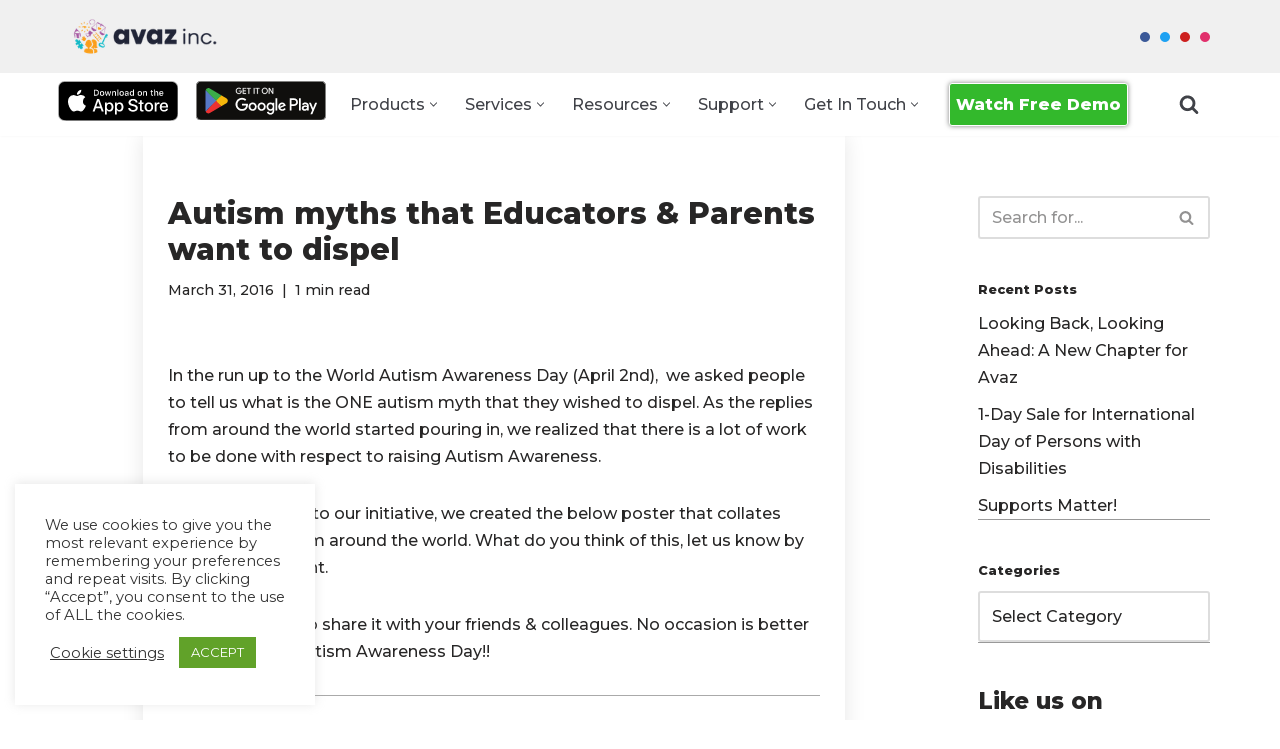

--- FILE ---
content_type: text/html; charset=UTF-8
request_url: https://everyday.avazapp.com/blog/autism-myths-educators-parents-want-dispel/
body_size: 31584
content:
<!DOCTYPE html>
<html lang="en-US">

<head>
	
	<meta charset="UTF-8">
	<meta name="viewport" content="width=device-width, initial-scale=1, minimum-scale=1">
	<link rel="profile" href="https://gmpg.org/xfn/11">
		<meta name='robots' content='index, follow, max-image-preview:large, max-snippet:-1, max-video-preview:-1' />

	<!-- This site is optimized with the Yoast SEO plugin v20.6 - https://yoast.com/wordpress/plugins/seo/ -->
	<title>Autism myths that Educators &amp; Parents want to dispel</title>
<link crossorigin data-rocket-preconnect href="https://fonts.googleapis.com" rel="preconnect">
<link crossorigin data-rocket-preconnect href="https://s.adroll.com" rel="preconnect">
<link crossorigin data-rocket-preconnect href="https://www.googletagmanager.com" rel="preconnect">
<link crossorigin data-rocket-preconnect href="https://cdn.popt.in" rel="preconnect">
<link crossorigin data-rocket-preconnect href="https://analytics.ahrefs.com" rel="preconnect">
<link crossorigin data-rocket-preconnect href="https://cdnjs.cloudflare.com" rel="preconnect">
<link crossorigin data-rocket-preconnect href="https://wchat.freshchat.com" rel="preconnect">
<link data-rocket-preload as="style" href="https://fonts.googleapis.com/css?family=Montserrat%3A400%2C500%2C800&#038;display=swap" rel="preload">
<link href="https://fonts.googleapis.com/css?family=Montserrat%3A400%2C500%2C800&#038;display=swap" media="print" onload="this.media=&#039;all&#039;" rel="stylesheet">
<noscript><link rel="stylesheet" href="https://fonts.googleapis.com/css?family=Montserrat%3A400%2C500%2C800&#038;display=swap"></noscript><link rel="preload" data-rocket-preload as="image" href="https://everyday.avazapp.com/wp-content/uploads/2020/08/cropped-horizontal_1x_website_header.png" fetchpriority="high">
	<meta name="description" content="With Autism Awareness Day coming up, we attempt to spread more awareness by sharing an infographic to bust a few myths about Autism." />
	<link rel="canonical" href="https://avazapp.com/blog/autism-myths-educators-parents-want-dispel/" />
	<meta property="og:locale" content="en_US" />
	<meta property="og:type" content="article" />
	<meta property="og:title" content="Autism myths that Educators &amp; Parents want to dispel" />
	<meta property="og:description" content="With Autism Awareness Day coming up, we attempt to spread more awareness by sharing an infographic to bust a few myths about Autism." />
	<meta property="og:url" content="https://avazapp.com/blog/autism-myths-educators-parents-want-dispel/" />
	<meta property="og:site_name" content="Avaz Inc." />
	<meta property="article:published_time" content="2016-03-31T11:08:03+00:00" />
	<meta property="article:modified_time" content="2020-10-14T15:09:59+00:00" />
	<meta name="author" content="Team Avaz" />
	<meta name="twitter:card" content="summary_large_image" />
	<meta name="twitter:label1" content="Written by" />
	<meta name="twitter:data1" content="Team Avaz" />
	<meta name="twitter:label2" content="Est. reading time" />
	<meta name="twitter:data2" content="1 minute" />
	<script type="application/ld+json" class="yoast-schema-graph">{"@context":"https://schema.org","@graph":[{"@type":"Article","@id":"https://avazapp.com/blog/autism-myths-educators-parents-want-dispel/#article","isPartOf":{"@id":"https://avazapp.com/blog/autism-myths-educators-parents-want-dispel/"},"author":{"name":"Team Avaz","@id":"https://everyday.avazapp.com/#/schema/person/ed69be6e8baa99e8822ca97e271a28ec"},"headline":"Autism myths that Educators &#038; Parents want to dispel","datePublished":"2016-03-31T11:08:03+00:00","dateModified":"2020-10-14T15:09:59+00:00","mainEntityOfPage":{"@id":"https://avazapp.com/blog/autism-myths-educators-parents-want-dispel/"},"wordCount":119,"commentCount":0,"publisher":{"@id":"https://everyday.avazapp.com/#organization"},"keywords":["Autism Myths"],"articleSection":["Special needs resources"],"inLanguage":"en-US","potentialAction":[{"@type":"CommentAction","name":"Comment","target":["https://avazapp.com/blog/autism-myths-educators-parents-want-dispel/#respond"]}]},{"@type":"WebPage","@id":"https://avazapp.com/blog/autism-myths-educators-parents-want-dispel/","url":"https://avazapp.com/blog/autism-myths-educators-parents-want-dispel/","name":"Autism myths that Educators & Parents want to dispel","isPartOf":{"@id":"https://everyday.avazapp.com/#website"},"datePublished":"2016-03-31T11:08:03+00:00","dateModified":"2020-10-14T15:09:59+00:00","description":"With Autism Awareness Day coming up, we attempt to spread more awareness by sharing an infographic to bust a few myths about Autism.","breadcrumb":{"@id":"https://avazapp.com/blog/autism-myths-educators-parents-want-dispel/#breadcrumb"},"inLanguage":"en-US","potentialAction":[{"@type":"ReadAction","target":["https://avazapp.com/blog/autism-myths-educators-parents-want-dispel/"]}]},{"@type":"BreadcrumbList","@id":"https://avazapp.com/blog/autism-myths-educators-parents-want-dispel/#breadcrumb","itemListElement":[{"@type":"ListItem","position":1,"name":"Home","item":"https://everyday.avazapp.com/"},{"@type":"ListItem","position":2,"name":"Blog","item":"https://www.avazapp.com/blog/"},{"@type":"ListItem","position":3,"name":"Autism myths that Educators &#038; Parents want to dispel"}]},{"@type":"WebSite","@id":"https://everyday.avazapp.com/#website","url":"https://everyday.avazapp.com/","name":"Avaz Inc.","description":"Making Every Voice Heard","publisher":{"@id":"https://everyday.avazapp.com/#organization"},"potentialAction":[{"@type":"SearchAction","target":{"@type":"EntryPoint","urlTemplate":"https://everyday.avazapp.com/?s={search_term_string}"},"query-input":"required name=search_term_string"}],"inLanguage":"en-US"},{"@type":"Organization","@id":"https://everyday.avazapp.com/#organization","name":"Avaz Inc.","url":"https://everyday.avazapp.com/","logo":{"@type":"ImageObject","inLanguage":"en-US","@id":"https://everyday.avazapp.com/#/schema/logo/image/","url":"http://avazapp.com/wp-content/uploads/2021/06/Avaz-AAC-Logo.png","contentUrl":"http://avazapp.com/wp-content/uploads/2021/06/Avaz-AAC-Logo.png","width":150,"height":150,"caption":"Avaz Inc."},"image":{"@id":"https://everyday.avazapp.com/#/schema/logo/image/"}},{"@type":"Person","@id":"https://everyday.avazapp.com/#/schema/person/ed69be6e8baa99e8822ca97e271a28ec","name":"Team Avaz","image":{"@type":"ImageObject","inLanguage":"en-US","@id":"https://everyday.avazapp.com/#/schema/person/image/","url":"https://secure.gravatar.com/avatar/?s=96&d=mm&r=g","contentUrl":"https://secure.gravatar.com/avatar/?s=96&d=mm&r=g","caption":"Team Avaz"},"url":"https://everyday.avazapp.com/blog/author/team-avaz/"}]}</script>
	<!-- / Yoast SEO plugin. -->


<link rel='dns-prefetch' href='//www.googletagmanager.com' />
<link rel='dns-prefetch' href='//fonts.googleapis.com' />
<link href='https://fonts.gstatic.com' crossorigin rel='preconnect' />
<link rel='stylesheet' id='wp-block-library-css'  href='https://everyday.avazapp.com/wp-includes/css/dist/block-library/style.min.css' media='all' />
<style id='global-styles-inline-css'>
body{--wp--preset--color--black: #000000;--wp--preset--color--cyan-bluish-gray: #abb8c3;--wp--preset--color--white: #ffffff;--wp--preset--color--pale-pink: #f78da7;--wp--preset--color--vivid-red: #cf2e2e;--wp--preset--color--luminous-vivid-orange: #ff6900;--wp--preset--color--luminous-vivid-amber: #fcb900;--wp--preset--color--light-green-cyan: #7bdcb5;--wp--preset--color--vivid-green-cyan: #00d084;--wp--preset--color--pale-cyan-blue: #8ed1fc;--wp--preset--color--vivid-cyan-blue: #0693e3;--wp--preset--color--vivid-purple: #9b51e0;--wp--preset--color--neve-link-color: var(--nv-primary-accent);--wp--preset--color--neve-link-hover-color: var(--nv-secondary-accent);--wp--preset--color--nv-site-bg: var(--nv-site-bg);--wp--preset--color--nv-light-bg: var(--nv-light-bg);--wp--preset--color--nv-dark-bg: var(--nv-dark-bg);--wp--preset--color--neve-text-color: var(--nv-text-color);--wp--preset--color--nv-text-dark-bg: var(--nv-text-dark-bg);--wp--preset--color--nv-c-1: var(--nv-c-1);--wp--preset--color--nv-c-2: var(--nv-c-2);--wp--preset--gradient--vivid-cyan-blue-to-vivid-purple: linear-gradient(135deg,rgba(6,147,227,1) 0%,rgb(155,81,224) 100%);--wp--preset--gradient--light-green-cyan-to-vivid-green-cyan: linear-gradient(135deg,rgb(122,220,180) 0%,rgb(0,208,130) 100%);--wp--preset--gradient--luminous-vivid-amber-to-luminous-vivid-orange: linear-gradient(135deg,rgba(252,185,0,1) 0%,rgba(255,105,0,1) 100%);--wp--preset--gradient--luminous-vivid-orange-to-vivid-red: linear-gradient(135deg,rgba(255,105,0,1) 0%,rgb(207,46,46) 100%);--wp--preset--gradient--very-light-gray-to-cyan-bluish-gray: linear-gradient(135deg,rgb(238,238,238) 0%,rgb(169,184,195) 100%);--wp--preset--gradient--cool-to-warm-spectrum: linear-gradient(135deg,rgb(74,234,220) 0%,rgb(151,120,209) 20%,rgb(207,42,186) 40%,rgb(238,44,130) 60%,rgb(251,105,98) 80%,rgb(254,248,76) 100%);--wp--preset--gradient--blush-light-purple: linear-gradient(135deg,rgb(255,206,236) 0%,rgb(152,150,240) 100%);--wp--preset--gradient--blush-bordeaux: linear-gradient(135deg,rgb(254,205,165) 0%,rgb(254,45,45) 50%,rgb(107,0,62) 100%);--wp--preset--gradient--luminous-dusk: linear-gradient(135deg,rgb(255,203,112) 0%,rgb(199,81,192) 50%,rgb(65,88,208) 100%);--wp--preset--gradient--pale-ocean: linear-gradient(135deg,rgb(255,245,203) 0%,rgb(182,227,212) 50%,rgb(51,167,181) 100%);--wp--preset--gradient--electric-grass: linear-gradient(135deg,rgb(202,248,128) 0%,rgb(113,206,126) 100%);--wp--preset--gradient--midnight: linear-gradient(135deg,rgb(2,3,129) 0%,rgb(40,116,252) 100%);--wp--preset--duotone--dark-grayscale: url('#wp-duotone-dark-grayscale');--wp--preset--duotone--grayscale: url('#wp-duotone-grayscale');--wp--preset--duotone--purple-yellow: url('#wp-duotone-purple-yellow');--wp--preset--duotone--blue-red: url('#wp-duotone-blue-red');--wp--preset--duotone--midnight: url('#wp-duotone-midnight');--wp--preset--duotone--magenta-yellow: url('#wp-duotone-magenta-yellow');--wp--preset--duotone--purple-green: url('#wp-duotone-purple-green');--wp--preset--duotone--blue-orange: url('#wp-duotone-blue-orange');--wp--preset--font-size--small: 13px;--wp--preset--font-size--medium: 20px;--wp--preset--font-size--large: 36px;--wp--preset--font-size--x-large: 42px;}.has-black-color{color: var(--wp--preset--color--black) !important;}.has-cyan-bluish-gray-color{color: var(--wp--preset--color--cyan-bluish-gray) !important;}.has-white-color{color: var(--wp--preset--color--white) !important;}.has-pale-pink-color{color: var(--wp--preset--color--pale-pink) !important;}.has-vivid-red-color{color: var(--wp--preset--color--vivid-red) !important;}.has-luminous-vivid-orange-color{color: var(--wp--preset--color--luminous-vivid-orange) !important;}.has-luminous-vivid-amber-color{color: var(--wp--preset--color--luminous-vivid-amber) !important;}.has-light-green-cyan-color{color: var(--wp--preset--color--light-green-cyan) !important;}.has-vivid-green-cyan-color{color: var(--wp--preset--color--vivid-green-cyan) !important;}.has-pale-cyan-blue-color{color: var(--wp--preset--color--pale-cyan-blue) !important;}.has-vivid-cyan-blue-color{color: var(--wp--preset--color--vivid-cyan-blue) !important;}.has-vivid-purple-color{color: var(--wp--preset--color--vivid-purple) !important;}.has-black-background-color{background-color: var(--wp--preset--color--black) !important;}.has-cyan-bluish-gray-background-color{background-color: var(--wp--preset--color--cyan-bluish-gray) !important;}.has-white-background-color{background-color: var(--wp--preset--color--white) !important;}.has-pale-pink-background-color{background-color: var(--wp--preset--color--pale-pink) !important;}.has-vivid-red-background-color{background-color: var(--wp--preset--color--vivid-red) !important;}.has-luminous-vivid-orange-background-color{background-color: var(--wp--preset--color--luminous-vivid-orange) !important;}.has-luminous-vivid-amber-background-color{background-color: var(--wp--preset--color--luminous-vivid-amber) !important;}.has-light-green-cyan-background-color{background-color: var(--wp--preset--color--light-green-cyan) !important;}.has-vivid-green-cyan-background-color{background-color: var(--wp--preset--color--vivid-green-cyan) !important;}.has-pale-cyan-blue-background-color{background-color: var(--wp--preset--color--pale-cyan-blue) !important;}.has-vivid-cyan-blue-background-color{background-color: var(--wp--preset--color--vivid-cyan-blue) !important;}.has-vivid-purple-background-color{background-color: var(--wp--preset--color--vivid-purple) !important;}.has-black-border-color{border-color: var(--wp--preset--color--black) !important;}.has-cyan-bluish-gray-border-color{border-color: var(--wp--preset--color--cyan-bluish-gray) !important;}.has-white-border-color{border-color: var(--wp--preset--color--white) !important;}.has-pale-pink-border-color{border-color: var(--wp--preset--color--pale-pink) !important;}.has-vivid-red-border-color{border-color: var(--wp--preset--color--vivid-red) !important;}.has-luminous-vivid-orange-border-color{border-color: var(--wp--preset--color--luminous-vivid-orange) !important;}.has-luminous-vivid-amber-border-color{border-color: var(--wp--preset--color--luminous-vivid-amber) !important;}.has-light-green-cyan-border-color{border-color: var(--wp--preset--color--light-green-cyan) !important;}.has-vivid-green-cyan-border-color{border-color: var(--wp--preset--color--vivid-green-cyan) !important;}.has-pale-cyan-blue-border-color{border-color: var(--wp--preset--color--pale-cyan-blue) !important;}.has-vivid-cyan-blue-border-color{border-color: var(--wp--preset--color--vivid-cyan-blue) !important;}.has-vivid-purple-border-color{border-color: var(--wp--preset--color--vivid-purple) !important;}.has-vivid-cyan-blue-to-vivid-purple-gradient-background{background: var(--wp--preset--gradient--vivid-cyan-blue-to-vivid-purple) !important;}.has-light-green-cyan-to-vivid-green-cyan-gradient-background{background: var(--wp--preset--gradient--light-green-cyan-to-vivid-green-cyan) !important;}.has-luminous-vivid-amber-to-luminous-vivid-orange-gradient-background{background: var(--wp--preset--gradient--luminous-vivid-amber-to-luminous-vivid-orange) !important;}.has-luminous-vivid-orange-to-vivid-red-gradient-background{background: var(--wp--preset--gradient--luminous-vivid-orange-to-vivid-red) !important;}.has-very-light-gray-to-cyan-bluish-gray-gradient-background{background: var(--wp--preset--gradient--very-light-gray-to-cyan-bluish-gray) !important;}.has-cool-to-warm-spectrum-gradient-background{background: var(--wp--preset--gradient--cool-to-warm-spectrum) !important;}.has-blush-light-purple-gradient-background{background: var(--wp--preset--gradient--blush-light-purple) !important;}.has-blush-bordeaux-gradient-background{background: var(--wp--preset--gradient--blush-bordeaux) !important;}.has-luminous-dusk-gradient-background{background: var(--wp--preset--gradient--luminous-dusk) !important;}.has-pale-ocean-gradient-background{background: var(--wp--preset--gradient--pale-ocean) !important;}.has-electric-grass-gradient-background{background: var(--wp--preset--gradient--electric-grass) !important;}.has-midnight-gradient-background{background: var(--wp--preset--gradient--midnight) !important;}.has-small-font-size{font-size: var(--wp--preset--font-size--small) !important;}.has-medium-font-size{font-size: var(--wp--preset--font-size--medium) !important;}.has-large-font-size{font-size: var(--wp--preset--font-size--large) !important;}.has-x-large-font-size{font-size: var(--wp--preset--font-size--x-large) !important;}
</style>
<link rel='stylesheet' id='advanced-popups-css'  href='https://everyday.avazapp.com/wp-content/plugins/advanced-popups/public/css/advanced-popups-public.css' media='all' />
<link rel='stylesheet' id='cookie-law-info-css'  href='https://everyday.avazapp.com/wp-content/plugins/cookie-law-info/legacy/public/css/cookie-law-info-public.css' media='all' />
<link rel='stylesheet' id='cookie-law-info-gdpr-css'  href='https://everyday.avazapp.com/wp-content/plugins/cookie-law-info/legacy/public/css/cookie-law-info-gdpr.css' media='all' />
<link rel='stylesheet' id='geotarget-css'  href='https://everyday.avazapp.com/wp-content/plugins/geotargeting/public/css/geotarget-public.css' media='all' />
<link rel='stylesheet' id='neve-style-css'  href='https://everyday.avazapp.com/wp-content/themes/neve/style-main-new.min.css' media='all' />
<style id='neve-style-inline-css'>
.is-menu-sidebar .header-menu-sidebar { visibility: visible; }.is-menu-sidebar.menu_sidebar_slide_left .header-menu-sidebar { transform: translate3d(0, 0, 0); left: 0; }.is-menu-sidebar.menu_sidebar_slide_right .header-menu-sidebar { transform: translate3d(0, 0, 0); right: 0; }.is-menu-sidebar.menu_sidebar_pull_right .header-menu-sidebar, .is-menu-sidebar.menu_sidebar_pull_left .header-menu-sidebar { transform: translateX(0); }.is-menu-sidebar.menu_sidebar_dropdown .header-menu-sidebar { height: auto; }.is-menu-sidebar.menu_sidebar_dropdown .header-menu-sidebar-inner { max-height: 400px; padding: 20px 0; }.is-menu-sidebar.menu_sidebar_full_canvas .header-menu-sidebar { opacity: 1; }.header-menu-sidebar .menu-item-nav-search:not(.floating) { pointer-events: none; }.header-menu-sidebar .menu-item-nav-search .is-menu-sidebar { pointer-events: unset; }
.nv-meta-list li.meta:not(:last-child):after { content:"|" }.nv-meta-list .no-mobile{
			display:none;
		}.nv-meta-list li.last::after{
			content: ""!important;
		}@media (min-width: 769px) {
			.nv-meta-list .no-mobile {
				display: inline-block;
			}
			.nv-meta-list li.last:not(:last-child)::after {
		 		content: "|" !important;
			}
		}
.header .builder-item [class*="button_base"] .button {box-shadow: var(--primarybtnshadow, none);} .header .builder-item [class*="button_base"] .button:hover {box-shadow: var(--primarybtnhovershadow, none);}
.nav-ul li .caret svg, .nav-ul li .caret img{width:var(--smiconsize, 0.5em);height:var(--smiconsize, 0.5em);}.nav-ul .sub-menu li {border-style: var(--itembstyle);}
 :root{ --container: 748px;--postwidth:100%; --primarybtnbg: var(--nv-primary-accent); --primarybtnhoverbg: var(--nv-primary-accent); --primarybtncolor: #fff; --secondarybtncolor: var(--nv-primary-accent); --primarybtnhovercolor: #fff; --secondarybtnhovercolor: var(--nv-primary-accent);--primarybtnborderradius:3px;--secondarybtnborderradius:3px;--secondarybtnborderwidth:3px;--btnpadding:13px 15px;--primarybtnpadding:13px 15px;--secondarybtnpadding:calc(13px - 3px) calc(15px - 3px); --bodyfontfamily: Montserrat; --bodyfontsize: 15px; --bodylineheight: 1.6; --bodyletterspacing: 0px; --bodyfontweight: 500; --headingsfontfamily: Montserrat; --h1fontsize: 25px; --h1fontweight: 800; --h1lineheight: 25px; --h1letterspacing: 0px; --h1texttransform: none; --h2fontsize: 22px; --h2fontweight: 800; --h2lineheight: 22px; --h2letterspacing: 0px; --h2texttransform: none; --h3fontsize: 20px; --h3fontweight: 800; --h3lineheight: 33px; --h3letterspacing: 0px; --h3texttransform: none; --h4fontsize: 13px; --h4fontweight: 800; --h4lineheight: 1.6em; --h4letterspacing: 0px; --h4texttransform: none; --h5fontsize: 16px; --h5fontweight: 800; --h5lineheight: 1.6; --h5letterspacing: 0px; --h5texttransform: none; --h6fontsize: 0.75em; --h6fontweight: 800; --h6lineheight: 1.6; --h6letterspacing: 0px; --h6texttransform: none;--formfieldborderwidth:2px;--formfieldborderradius:3px; --formfieldbgcolor: var(--nv-site-bg); --formfieldbordercolor: #dddddd; --formfieldcolor: var(--nv-text-color);--formfieldpadding:10px 12px; } .nv-index-posts{ --borderradius:0px; } .has-neve-button-color-color{ color: var(--nv-primary-accent)!important; } .has-neve-button-color-background-color{ background-color: var(--nv-primary-accent)!important; } .single-post-container .alignfull > [class*="__inner-container"], .single-post-container .alignwide > [class*="__inner-container"]{ max-width:718px } .nv-meta-list{ --avatarsize: 20px; } .single .nv-meta-list{ --avatarsize: 20px; } .neve-main{ --boxshadow:0 3px 6px -5px rgba(0, 0, 0, 0.1), 0 4px 8px rgba(0, 0, 0, 0.1); } .nv-post-cover{ --height: 250px;--padding:40px 15px;--justify: flex-start; --textalign: left; --valign: center; } .nv-post-cover .nv-title-meta-wrap, .nv-page-title-wrap, .entry-header{ --textalign: left; } .nv-is-boxed.nv-title-meta-wrap{ --padding:40px 15px; --bgcolor: var(--nv-dark-bg); } .nv-overlay{ --opacity: 50; --blendmode: normal; } .nv-is-boxed.nv-comments-wrap{ --padding:20px; } .nv-is-boxed.comment-respond{ --padding:20px; } .single:not(.single-product), .page{ --c-vspace:0 0 0 0;; } .global-styled{ --bgcolor: var(--nv-site-bg); } .header-top{ --rowbcolor: var(--nv-light-bg); --color: #4b1111; --bgcolor: #f0f0f0; } .header-main{ --rowbcolor: var(--nv-light-bg); --color: #404248; --bgcolor: #ffffff; } .header-bottom{ --rowbwidth:0px; --rowbcolor: var(--nv-light-bg); --color: var(--nv-text-color); --bgcolor: #ffffff; } .builder-item--logo{ --maxwidth: 120px; --fs: 24px;--padding:10px 0;--margin:0; --textalign: left;--justify: flex-start; } .builder-item--primary-menu{ --hovercolor: var(--nv-secondary-accent); --hovertextcolor: var(--nv-text-color); --activecolor: var(--nv-primary-accent); --spacing: 20px; --height: 25px; --smiconsize: 7px;--padding:0;--margin:0; --fontsize: 1em; --lineheight: 1.6em; --letterspacing: 0px; --fontweight: 500; --texttransform: capitalize; --iconsize: 1em; } .builder-item--primary-menu .sub-menu{ --bstyle: none; --itembstyle: none; } .hfg-is-group.has-primary-menu .inherit-ff{ --inheritedfw: 500; } .builder-item--button_base{ --primarybtnbg: #33b92c; --primarybtncolor: #fff; --primarybtnhoverbg: var(--nv-primary-accent); --primarybtnhovercolor: #fff;--primarybtnborderradius:3px;--primarybtnborderwidth:1px;--primarybtnshadow:0px 0px 5px rgba(0,0,0,0.5);;--primarybtnhovershadow:none;--padding:8px 12px;--margin:0; } .builder-item--header_search_responsive{ --iconsize: 20px; --formfieldfontsize: 14px;--formfieldborderwidth:1px;--formfieldborderradius:1px; --formfieldbordercolor: #004968; --formfieldcolor: #004968; --height: 40px;--padding:0 10px;--margin:0; } .builder-item--custom_html_2{ --padding:0;--margin:-14px -19px -19px -6px;; --fontsize: 1em; --lineheight: 1.6; --letterspacing: 0px; --fontweight: 500; --texttransform: none; --iconsize: 1em; --textalign: left;--justify: flex-start; } .builder-item--custom_html_3{ --padding:0;--margin:0 0 -28px 0;; --fontsize: 1em; --lineheight: 1.6; --letterspacing: 0px; --fontweight: 500; --texttransform: none; --iconsize: 1em; --textalign: left;--justify: flex-start; } .builder-item--social_icons{ --spacing: 10px; --borderradius: 5px; --icon-size: 18px;--padding:0;--margin:0; } .footer-top-inner .row{ grid-template-columns:1fr 1fr 1fr; --valign: flex-start; } .footer-top{ --rowbcolor: var(--nv-light-bg); --color: var(--nv-text-color); --bgcolor: #1a1e35; } .footer-main-inner .row{ grid-template-columns:1fr 1fr 1fr; --valign: flex-start; } .footer-main{ --rowbcolor: var(--nv-light-bg); --color: var(--nv-text-color); --bgcolor: var(--nv-site-bg); } .footer-bottom-inner .row{ grid-template-columns:1fr 1fr 1fr; --valign: flex-start; } .footer-bottom{ --rowbcolor: var(--nv-light-bg); --color: #e6e6e6; --bgcolor: #0f1633; } .builder-item--footer-one-widgets{ --padding:0;--margin:0; --textalign: left;--justify: flex-start; } .builder-item--social_icons_2{ --spacing: 10px; --borderradius: 5px; --icon-size: 18px;--padding:0;--margin:0; --textalign: center;--justify: center; } .builder-item--footer_copyright{ --color: var(--nv-site-bg);--padding:0;--margin:0; --fontsize: 1em; --lineheight: 1.6; --letterspacing: 0px; --fontweight: 500; --texttransform: none; --iconsize: 1em; --textalign: left;--justify: flex-start; } .page_header-top{ --rowbcolor: var(--nv-light-bg); --color: var(--nv-text-color); --bgcolor: #fd9b9b; } .page_header-bottom{ --rowbcolor: var(--nv-light-bg); --color: var(--nv-text-color); --bgcolor: var(--nv-site-bg); } .nv-related-posts{ --relatedcolumns: 1; --relatedContentAlign: left; } @media(min-width: 576px){ :root{ --container: 992px;--postwidth:100%;--btnpadding:13px 15px;--primarybtnpadding:13px 15px;--secondarybtnpadding:calc(13px - 3px) calc(15px - 3px); --bodyfontsize: 16px; --bodylineheight: 1.6; --bodyletterspacing: 0px; --h1fontsize: 30px; --h1lineheight: 1.6em; --h1letterspacing: 0px; --h2fontsize: 22px; --h2lineheight: 1.6em; --h2letterspacing: 0px; --h3fontsize: 18px; --h3lineheight: 1.6em; --h3letterspacing: 0px; --h4fontsize: 16px; --h4lineheight: 1.6em; --h4letterspacing: 0px; --h5fontsize: 14px; --h5lineheight: 1.6; --h5letterspacing: 0px; --h6fontsize: 0.75em; --h6lineheight: 1.6; --h6letterspacing: 0px; } .single-post-container .alignfull > [class*="__inner-container"], .single-post-container .alignwide > [class*="__inner-container"]{ max-width:962px } .nv-meta-list{ --avatarsize: 20px; } .single .nv-meta-list{ --avatarsize: 20px; } .nv-post-cover{ --height: 320px;--padding:60px 30px;--justify: flex-start; --textalign: left; --valign: center; } .nv-post-cover .nv-title-meta-wrap, .nv-page-title-wrap, .entry-header{ --textalign: left; } .nv-is-boxed.nv-title-meta-wrap{ --padding:60px 30px; } .nv-is-boxed.nv-comments-wrap{ --padding:30px; } .nv-is-boxed.comment-respond{ --padding:30px; } .single:not(.single-product), .page{ --c-vspace:0 0 0 0;; } .header-bottom{ --rowbwidth:0px; } .builder-item--logo{ --maxwidth: 120px; --fs: 24px;--padding:10px 0;--margin:0; --textalign: left;--justify: flex-start; } .builder-item--primary-menu{ --spacing: 6px; --height: 75px; --smiconsize: 7px;--padding:0;--margin:0; --fontsize: 1em; --lineheight: 1.6em; --letterspacing: 0px; --iconsize: 1em; } .builder-item--button_base{ --padding:8px 12px;--margin:0; } .builder-item--header_search_responsive{ --formfieldfontsize: 14px;--formfieldborderwidth:1px;--formfieldborderradius:1px; --height: 40px;--padding:0 10px;--margin:0; } .builder-item--custom_html_2{ --padding:0;--margin:0 -21px 0 0;; --fontsize: 1em; --lineheight: 1.6; --letterspacing: 0px; --iconsize: 1em; --textalign: left;--justify: flex-start; } .builder-item--custom_html_3{ --padding:0;--margin:0 0 -25px 0;; --fontsize: 1em; --lineheight: 1.6; --letterspacing: 0px; --iconsize: 1em; --textalign: left;--justify: flex-start; } .builder-item--social_icons{ --spacing: 10px; --borderradius: 5px; --icon-size: 18px;--padding:0;--margin:0; } .builder-item--footer-one-widgets{ --padding:0;--margin:0; --textalign: left;--justify: flex-start; } .builder-item--social_icons_2{ --spacing: 10px; --borderradius: 5px; --icon-size: 18px;--padding:0;--margin:0; --textalign: center;--justify: center; } .builder-item--footer_copyright{ --padding:0;--margin:0; --fontsize: 1em; --lineheight: 1.6; --letterspacing: 0px; --iconsize: 1em; --textalign: left;--justify: flex-start; } .nv-related-posts{ --relatedcolumns: 1; --relatedContentAlign: left; } }@media(min-width: 960px){ :root{ --container: 1170px;--postwidth:100%;--btnpadding:13px 15px;--primarybtnpadding:13px 15px;--secondarybtnpadding:calc(13px - 3px) calc(15px - 3px); --bodyfontsize: 16px; --bodylineheight: 1.7; --bodyletterspacing: 0px; --h1fontsize: 45px; --h1lineheight: 1.6em; --h1letterspacing: 0px; --h2fontsize: 30px; --h2lineheight: 30px; --h2letterspacing: 0px; --h3fontsize: 23px; --h3lineheight: 1.6em; --h3letterspacing: 0px; --h4fontsize: 0.8em; --h4lineheight: 1.6em; --h4letterspacing: 0px; --h5fontsize: 16px; --h5lineheight: 1.6; --h5letterspacing: 0px; --h6fontsize: 14px; --h6lineheight: 1.6; --h6letterspacing: 0px; } .nv-index-posts{ --postcoltemplate:35fr 65fr; } body:not(.single):not(.archive):not(.blog):not(.search):not(.error404) .neve-main > .container .col, body.post-type-archive-course .neve-main > .container .col, body.post-type-archive-llms_membership .neve-main > .container .col{ max-width: 100%; } body:not(.single):not(.archive):not(.blog):not(.search):not(.error404) .nv-sidebar-wrap, body.post-type-archive-course .nv-sidebar-wrap, body.post-type-archive-llms_membership .nv-sidebar-wrap{ max-width: 0%; } .neve-main > .archive-container .nv-index-posts.col{ max-width: 80%; } .neve-main > .archive-container .nv-sidebar-wrap{ max-width: 20%; } .neve-main > .single-post-container .nv-single-post-wrap.col{ max-width: 70%; } .single-post-container .alignfull > [class*="__inner-container"], .single-post-container .alignwide > [class*="__inner-container"]{ max-width:789px } .container-fluid.single-post-container .alignfull > [class*="__inner-container"], .container-fluid.single-post-container .alignwide > [class*="__inner-container"]{ max-width:calc(70% + 15px) } .neve-main > .single-post-container .nv-sidebar-wrap{ max-width: 30%; } .nv-meta-list{ --avatarsize: 20px; } .single .nv-meta-list{ --avatarsize: 20px; } .nv-post-cover{ --height: 400px;--padding:60px 40px;--justify: flex-start; --textalign: left; --valign: center; } .nv-post-cover .nv-title-meta-wrap, .nv-page-title-wrap, .entry-header{ --textalign: left; } .nv-is-boxed.nv-title-meta-wrap{ --padding:60px 40px; } .nv-is-boxed.nv-comments-wrap{ --padding:40px; } .nv-is-boxed.comment-respond{ --padding:40px; } .single:not(.single-product), .page{ --c-vspace:0 0 0 0;; } .header-bottom{ --rowbwidth:0px; } .builder-item--logo{ --maxwidth: 150px; --fs: 24px;--padding:10px 0;--margin:0; --textalign: left;--justify: flex-start; } .builder-item--primary-menu{ --spacing: 20px; --height: 25px; --smiconsize: 7px;--padding:8px 20px 08px 08px;;--margin:0; --fontsize: 1em; --lineheight: 1.6em; --letterspacing: 0px; --iconsize: 1em; } .builder-item--button_base{ --padding:8px 6px;--margin:-23px; } .builder-item--header_search_responsive{ --formfieldfontsize: 16px;--formfieldborderwidth:2px;--formfieldborderradius:2px; --height: 40px;--padding:0;--margin:11px; } .builder-item--custom_html_2{ --padding:0;--margin:-12px; --fontsize: 1em; --lineheight: 1.6; --letterspacing: 0px; --iconsize: 1em; --textalign: left;--justify: flex-start; } .builder-item--custom_html_3{ --padding:0;--margin:0 -28px -24px 0;; --fontsize: 1em; --lineheight: 1.6; --letterspacing: 0px; --iconsize: 1em; --textalign: left;--justify: flex-start; } .builder-item--social_icons{ --spacing: 10px; --borderradius: 5px; --icon-size: 18px;--padding:0;--margin:0; } .builder-item--footer-one-widgets{ --padding:0;--margin:0; --textalign: left;--justify: flex-start; } .builder-item--social_icons_2{ --spacing: 10px; --borderradius: 5px; --icon-size: 18px;--padding:0;--margin:0; --textalign: center;--justify: center; } .builder-item--footer_copyright{ --padding:0;--margin:0; --fontsize: 1em; --lineheight: 1.6; --letterspacing: 0px; --iconsize: 1em; --textalign: left;--justify: flex-start; } .nv-related-posts{ --relatedcolumns: 3; --relatedContentAlign: left; } }:root{--nv-primary-accent:#2f5aae;--nv-secondary-accent:#2f5aae;--nv-site-bg:#ffffff;--nv-light-bg:#f4f5f7;--nv-dark-bg:#121212;--nv-text-color:#272626;--nv-text-dark-bg:#ffffff;--nv-c-1:#9463ae;--nv-c-2:#be574b;--nv-fallback-ff:Arial, Helvetica, sans-serif;}
</style>
<link rel='stylesheet' id='neve-blog-pro-css'  href='https://everyday.avazapp.com/wp-content/plugins/neve-pro-addon/includes/modules/blog_pro/assets/style.min.css' media='all' />
<style id='kadence-blocks-global-variables-inline-css'>
:root {--global-kb-font-size-sm:clamp(0.8rem, 0.73rem + 0.217vw, 0.9rem);--global-kb-font-size-md:clamp(1.1rem, 0.995rem + 0.326vw, 1.25rem);--global-kb-font-size-lg:clamp(1.75rem, 1.576rem + 0.543vw, 2rem);--global-kb-font-size-xl:clamp(2.25rem, 1.728rem + 1.63vw, 3rem);--global-kb-font-size-xxl:clamp(2.5rem, 1.456rem + 3.26vw, 4rem);--global-kb-font-size-xxxl:clamp(2.75rem, 0.489rem + 7.065vw, 6rem);}
</style>

<link rel='stylesheet' id='sib-front-css-css'  href='https://everyday.avazapp.com/wp-content/plugins/mailin/css/mailin-front.css' media='all' />
<script src='https://everyday.avazapp.com/wp-includes/js/jquery/jquery.min.js' id='jquery-core-js'></script>
<script src='https://everyday.avazapp.com/wp-includes/js/jquery/jquery-migrate.min.js' id='jquery-migrate-js'></script>
<script src='https://everyday.avazapp.com/wp-content/plugins/advanced-popups/public/js/advanced-popups-public.js' id='advanced-popups-js'></script>
<script id='cookie-law-info-js-extra'>
var Cli_Data = {"nn_cookie_ids":[],"cookielist":[],"non_necessary_cookies":[],"ccpaEnabled":"","ccpaRegionBased":"","ccpaBarEnabled":"","strictlyEnabled":["necessary","obligatoire"],"ccpaType":"gdpr","js_blocking":"1","custom_integration":"","triggerDomRefresh":"","secure_cookies":""};
var cli_cookiebar_settings = {"animate_speed_hide":"500","animate_speed_show":"500","background":"#FFF","border":"#b1a6a6c2","border_on":"","button_1_button_colour":"#61a229","button_1_button_hover":"#4e8221","button_1_link_colour":"#fff","button_1_as_button":"1","button_1_new_win":"","button_2_button_colour":"#333","button_2_button_hover":"#292929","button_2_link_colour":"#444","button_2_as_button":"","button_2_hidebar":"","button_3_button_colour":"#3566bb","button_3_button_hover":"#2a5296","button_3_link_colour":"#fff","button_3_as_button":"1","button_3_new_win":"","button_4_button_colour":"#000","button_4_button_hover":"#000000","button_4_link_colour":"#333333","button_4_as_button":"","button_7_button_colour":"#61a229","button_7_button_hover":"#4e8221","button_7_link_colour":"#fff","button_7_as_button":"1","button_7_new_win":"","font_family":"inherit","header_fix":"","notify_animate_hide":"1","notify_animate_show":"","notify_div_id":"#cookie-law-info-bar","notify_position_horizontal":"right","notify_position_vertical":"bottom","scroll_close":"","scroll_close_reload":"","accept_close_reload":"","reject_close_reload":"","showagain_tab":"","showagain_background":"#fff","showagain_border":"#000","showagain_div_id":"#cookie-law-info-again","showagain_x_position":"100px","text":"#333333","show_once_yn":"","show_once":"10000","logging_on":"","as_popup":"","popup_overlay":"1","bar_heading_text":"","cookie_bar_as":"widget","popup_showagain_position":"bottom-right","widget_position":"left"};
var log_object = {"ajax_url":"https:\/\/everyday.avazapp.com\/wp-admin\/admin-ajax.php"};
</script>
<script src='https://everyday.avazapp.com/wp-content/plugins/cookie-law-info/legacy/public/js/cookie-law-info-public.js' id='cookie-law-info-js'></script>
<script src='https://everyday.avazapp.com/wp-content/plugins/geotargeting/public/js/geotarget-public.js' id='geotarget-js'></script>
<script src='https://everyday.avazapp.com/wp-content/plugins/geotargeting/public/js/ddslick.js' id='geot-slick-js'></script>

<!-- Google tag (gtag.js) snippet added by Site Kit -->
<!-- Google Analytics snippet added by Site Kit -->
<script src='https://www.googletagmanager.com/gtag/js?id=G-K3WXJ3MPVY' id='google_gtagjs-js' async></script>
<script id='google_gtagjs-js-after'>
window.dataLayer = window.dataLayer || [];function gtag(){dataLayer.push(arguments);}
gtag("set","linker",{"domains":["everyday.avazapp.com"]});
gtag("js", new Date());
gtag("set", "developer_id.dZTNiMT", true);
gtag("config", "G-K3WXJ3MPVY");
</script>
<script id='sib-front-js-js-extra'>
var sibErrMsg = {"invalidMail":"Please fill out valid email address","requiredField":"Please fill out required fields","invalidDateFormat":"Please fill out valid date format","invalidSMSFormat":"Please fill out valid phone number"};
var ajax_sib_front_object = {"ajax_url":"https:\/\/everyday.avazapp.com\/wp-admin\/admin-ajax.php","ajax_nonce":"d73009c0cc","flag_url":"https:\/\/everyday.avazapp.com\/wp-content\/plugins\/mailin\/img\/flags\/"};
</script>
<script src='https://everyday.avazapp.com/wp-content/plugins/mailin/js/mailin-front.js' id='sib-front-js-js'></script>
<link rel="https://api.w.org/" href="https://everyday.avazapp.com/wp-json/" /><link rel="alternate" type="application/json" href="https://everyday.avazapp.com/wp-json/wp/v2/posts/6292" /><link rel='shortlink' href='https://everyday.avazapp.com/?p=6292' />
<link rel="alternate" type="application/json+oembed" href="https://everyday.avazapp.com/wp-json/oembed/1.0/embed?url=https%3A%2F%2Feveryday.avazapp.com%2Fblog%2Fautism-myths-educators-parents-want-dispel%2F" />
<link rel="alternate" type="text/xml+oembed" href="https://everyday.avazapp.com/wp-json/oembed/1.0/embed?url=https%3A%2F%2Feveryday.avazapp.com%2Fblog%2Fautism-myths-educators-parents-want-dispel%2F&#038;format=xml" />
		<link rel="preload" href="https://everyday.avazapp.com/wp-content/plugins/advanced-popups/fonts/advanced-popups-icons.woff" as="font" type="font/woff" crossorigin>
		<meta name="generator" content="Site Kit by Google 1.170.0" /><script id='pixel-script-poptin' src='https://cdn.popt.in/pixel.js?id=9e88efb495c2c' async='true'></script> <meta name="generator" content="Redux 4.5.10" /><script src="https://analytics.ahrefs.com/analytics.js" data-key="qvG5p1vIAteS9CJKH70KxQ" async></script>		<script>
			document.documentElement.className = document.documentElement.className.replace( 'no-js', 'js' );
		</script>
				<style>
			.no-js img.lazyload { display: none; }
			figure.wp-block-image img.lazyloading { min-width: 150px; }
							.lazyload, .lazyloading { opacity: 0; }
				.lazyloaded {
					opacity: 1;
					transition: opacity 400ms;
					transition-delay: 0ms;
				}
					</style>
		
<!-- Google Tag Manager snippet added by Site Kit -->
<script>
			( function( w, d, s, l, i ) {
				w[l] = w[l] || [];
				w[l].push( {'gtm.start': new Date().getTime(), event: 'gtm.js'} );
				var f = d.getElementsByTagName( s )[0],
					j = d.createElement( s ), dl = l != 'dataLayer' ? '&l=' + l : '';
				j.async = true;
				j.src = 'https://www.googletagmanager.com/gtm.js?id=' + i + dl;
				f.parentNode.insertBefore( j, f );
			} )( window, document, 'script', 'dataLayer', 'GTM-PK4J4C5' );
			
</script>

<!-- End Google Tag Manager snippet added by Site Kit -->
<link rel="icon" href="https://everyday.avazapp.com/wp-content/uploads/2020/09/cropped-vertical_1x-1-32x32.png" sizes="32x32" />
<link rel="icon" href="https://everyday.avazapp.com/wp-content/uploads/2020/09/cropped-vertical_1x-1-192x192.png" sizes="192x192" />
<link rel="apple-touch-icon" href="https://everyday.avazapp.com/wp-content/uploads/2020/09/cropped-vertical_1x-1-180x180.png" />
<meta name="msapplication-TileImage" content="https://everyday.avazapp.com/wp-content/uploads/2020/09/cropped-vertical_1x-1-270x270.png" />
		<style id="wp-custom-css">
			/*blog post changes */
@media (min-width: 960px){
.neve-main > .single-post-container .nv-single-post-wrap.col{
	max-width:60%;
	}
	.single-post-container article.col.post h1.entry-title{
	line-height:1.2em;
	font-size:30px;
	font-weight:800;
}
	.row .primary-menu-ul>.menu-item-has-children>.sub-menu {
		right:-50px;
	}
	#content.neve-main > .container > .row > .nv-sidebar-wrap{
		max-width:25% !important;
	}
}
.single-post-container article.col.post{
	box-shadow: 0 0 20px rgba(0,0,0,0.1);
	padding:0 25px
}

.single-post-container article.col.post h1.entry-title{
	line-height:1.2em;
}
.nv-index-posts .posts-wrapper.row .article-content-col h2.blog-entry-title{
	line-height:1.2em;
	font-size:22px;
	font-weight:800;
}

.nv-index-posts .posts-wrapper.row article.post, 
.nv-index-posts .posts-wrapper.row article.page{
	box-shadow: 0 0 10px rgba(0,0,0,.15);
	padding-top:10px;
	border: 1px solid #ddd;
}




aside .widget.widget_recent_entries, aside .widget.widget_categories {
	border-bottom: 1px solid #999;
}



/*footer section css*/
#wp-block-themeisle-blocks-advanced-columns-footer .innerblocks-wrap {
    max-width: 1100px
}

@media (min-width: 600px) and (max-width:960px) {
    #wp-block-themeisle-blocks-advanced-columns-footer {
        padding-top:40px;
        padding-right: 20px;
        padding-bottom: 40px;
        padding-left: 20px;
        margin-top: 0;
        margin-bottom: 0
    }
}

@media (max-width: 600px) {
    #wp-block-themeisle-blocks-advanced-columns-footer {
        padding:20px;
        margin-top: 0;
        margin-bottom: 0
    }
}

p.bottomless-para{
	margin-bottom:0;
}
/*home screen images */
.wp-block-themeisle-blocks-advanced-column.shadow, figure.shadow{
	box-shadow: 0 0 20px rgba(0,0,0,0.2);

}
shadow{
		box-shadow: 0 0 20px rgba(0,0,0,0.1);
}

.related-post .content .title.entry-title{
		line-height:1.2em;
	font-size:16px;
	font-weight:700;
}

/*blog post content */
.nv-content-wrap.entry-content{
	border-bottom:1px solid #aaa;
}

/*blog post navigation*/
span.nav-direction
{
	font-weight:bold;
	display:inline-block;
}

/*showing all social icons*/
li.nv-social-icon:not(:first-child){
	opacity:1 !important;
}

/*increasing font-weight for blog - was too thin after migrating from old style*/
.container.single-post-container .nv-content-wrap.entry-content  p>span{
	font-weight:500 !important;	
}

div.floating-btn{
	position:fixed;
	/*width:60px;
	height:60px;*/
	bottom:30%;
	right:15px;
	/*background-color:#0C9;
	color:#FFF;
	border-radius:50px;
	text-align:center;
	box-shadow: 2px 2px 3px #999;*/
	z-index:9999
}

div.floating-btn a{
	border:0px !important;
}

/* App Store and Play Store buttons*/
.app-store-btn {
background-image:url("/wp-content/uploads/2020/09/Download-on-App-Store.png") !important;
   background-position: center; /* Center the image */
  background-repeat: no-repeat; /* Do not repeat the image */
  background-size: contain; /* Resize the background image to cover the entire container*/
  width:120px;
  height:40px;
  border:0px;
}
.play-store-btn {
background-image:url("/wp-content/uploads/2019/03/google-play-badge-e1599838659637.png");
   background-position: center; /* Center the image */
  background-repeat: no-repeat; /* Do not repeat the image */
  background-size: cover; /* Resize the background image to cover the entire container*/
  width:140px;
  height:40px;
  border:0px;
}

.app-store-btn a.wp-block-button__link, .play-store-btn a.wp-block-button__link{
  border-width:0px !important;
	width:inherit;
	height:inherit;
	background-color:rgba(0,0,0,0) !important;
}

/*hide author name*/
li.meta.author.vcard{
	display:none;
}

.container.single-post-container .nv-content-wrap.entry-content  a{
	color: #ff7901;
}

.container.single-post-container .nv-content-wrap.entry-content  a{
	color: #ff7901;
}

.container.single-post-container .nv-content-wrap.entry-content  a:hover{
	color: #39b061;
}

.container.single-post-container .nv-content-wrap.entry-content  a:hover{
	color: #B800FF;
}

.post.type-post.status-publish.format-standard.has-post-thumbnail.hentry.layout-grid.col-md-6.col-sm-6.col-12{
	max-width:100%
}

hr.ticss-87401e5e.wp-block-separator{
	margin:20px auto;
}		</style>
		
	<meta name="generator" content="WP Rocket 3.19.1.2" data-wpr-features="wpr_preconnect_external_domains wpr_oci wpr_preload_links wpr_desktop" /></head>

<body data-ocssl='1' data-rsssl=1  class="post-template-default single single-post postid-6292 single-format-standard wp-custom-logo metaslider-plugin  nv-blog-default nv-sidebar-right menu_sidebar_slide_left" id="neve_body"  >
		<!-- Google Tag Manager (noscript) snippet added by Site Kit -->
		<noscript>
			<iframe  height="0" width="0" style="display:none;visibility:hidden" data-src="https://www.googletagmanager.com/ns.html?id=GTM-PK4J4C5" class="lazyload" src="[data-uri]"></iframe>
		</noscript>
		<!-- End Google Tag Manager (noscript) snippet added by Site Kit -->
		<svg xmlns="https://www.w3.org/2000/svg" viewBox="0 0 0 0" width="0" height="0" focusable="false" role="none" style="visibility: hidden; position: absolute; left: -9999px; overflow: hidden;" ><defs><filter id="wp-duotone-dark-grayscale"><feColorMatrix color-interpolation-filters="sRGB" type="matrix" values=" .299 .587 .114 0 0 .299 .587 .114 0 0 .299 .587 .114 0 0 .299 .587 .114 0 0 " /><feComponentTransfer color-interpolation-filters="sRGB" ><feFuncR type="table" tableValues="0 0.49803921568627" /><feFuncG type="table" tableValues="0 0.49803921568627" /><feFuncB type="table" tableValues="0 0.49803921568627" /><feFuncA type="table" tableValues="1 1" /></feComponentTransfer><feComposite in2="SourceGraphic" operator="in" /></filter></defs></svg><svg xmlns="https://www.w3.org/2000/svg" viewBox="0 0 0 0" width="0" height="0" focusable="false" role="none" style="visibility: hidden; position: absolute; left: -9999px; overflow: hidden;" ><defs><filter id="wp-duotone-grayscale"><feColorMatrix color-interpolation-filters="sRGB" type="matrix" values=" .299 .587 .114 0 0 .299 .587 .114 0 0 .299 .587 .114 0 0 .299 .587 .114 0 0 " /><feComponentTransfer color-interpolation-filters="sRGB" ><feFuncR type="table" tableValues="0 1" /><feFuncG type="table" tableValues="0 1" /><feFuncB type="table" tableValues="0 1" /><feFuncA type="table" tableValues="1 1" /></feComponentTransfer><feComposite in2="SourceGraphic" operator="in" /></filter></defs></svg><svg xmlns="https://www.w3.org/2000/svg" viewBox="0 0 0 0" width="0" height="0" focusable="false" role="none" style="visibility: hidden; position: absolute; left: -9999px; overflow: hidden;" ><defs><filter id="wp-duotone-purple-yellow"><feColorMatrix color-interpolation-filters="sRGB" type="matrix" values=" .299 .587 .114 0 0 .299 .587 .114 0 0 .299 .587 .114 0 0 .299 .587 .114 0 0 " /><feComponentTransfer color-interpolation-filters="sRGB" ><feFuncR type="table" tableValues="0.54901960784314 0.98823529411765" /><feFuncG type="table" tableValues="0 1" /><feFuncB type="table" tableValues="0.71764705882353 0.25490196078431" /><feFuncA type="table" tableValues="1 1" /></feComponentTransfer><feComposite in2="SourceGraphic" operator="in" /></filter></defs></svg><svg xmlns="https://www.w3.org/2000/svg" viewBox="0 0 0 0" width="0" height="0" focusable="false" role="none" style="visibility: hidden; position: absolute; left: -9999px; overflow: hidden;" ><defs><filter id="wp-duotone-blue-red"><feColorMatrix color-interpolation-filters="sRGB" type="matrix" values=" .299 .587 .114 0 0 .299 .587 .114 0 0 .299 .587 .114 0 0 .299 .587 .114 0 0 " /><feComponentTransfer color-interpolation-filters="sRGB" ><feFuncR type="table" tableValues="0 1" /><feFuncG type="table" tableValues="0 0.27843137254902" /><feFuncB type="table" tableValues="0.5921568627451 0.27843137254902" /><feFuncA type="table" tableValues="1 1" /></feComponentTransfer><feComposite in2="SourceGraphic" operator="in" /></filter></defs></svg><svg xmlns="https://www.w3.org/2000/svg" viewBox="0 0 0 0" width="0" height="0" focusable="false" role="none" style="visibility: hidden; position: absolute; left: -9999px; overflow: hidden;" ><defs><filter id="wp-duotone-midnight"><feColorMatrix color-interpolation-filters="sRGB" type="matrix" values=" .299 .587 .114 0 0 .299 .587 .114 0 0 .299 .587 .114 0 0 .299 .587 .114 0 0 " /><feComponentTransfer color-interpolation-filters="sRGB" ><feFuncR type="table" tableValues="0 0" /><feFuncG type="table" tableValues="0 0.64705882352941" /><feFuncB type="table" tableValues="0 1" /><feFuncA type="table" tableValues="1 1" /></feComponentTransfer><feComposite in2="SourceGraphic" operator="in" /></filter></defs></svg><svg xmlns="https://www.w3.org/2000/svg" viewBox="0 0 0 0" width="0" height="0" focusable="false" role="none" style="visibility: hidden; position: absolute; left: -9999px; overflow: hidden;" ><defs><filter id="wp-duotone-magenta-yellow"><feColorMatrix color-interpolation-filters="sRGB" type="matrix" values=" .299 .587 .114 0 0 .299 .587 .114 0 0 .299 .587 .114 0 0 .299 .587 .114 0 0 " /><feComponentTransfer color-interpolation-filters="sRGB" ><feFuncR type="table" tableValues="0.78039215686275 1" /><feFuncG type="table" tableValues="0 0.94901960784314" /><feFuncB type="table" tableValues="0.35294117647059 0.47058823529412" /><feFuncA type="table" tableValues="1 1" /></feComponentTransfer><feComposite in2="SourceGraphic" operator="in" /></filter></defs></svg><svg xmlns="https://www.w3.org/2000/svg" viewBox="0 0 0 0" width="0" height="0" focusable="false" role="none" style="visibility: hidden; position: absolute; left: -9999px; overflow: hidden;" ><defs><filter id="wp-duotone-purple-green"><feColorMatrix color-interpolation-filters="sRGB" type="matrix" values=" .299 .587 .114 0 0 .299 .587 .114 0 0 .299 .587 .114 0 0 .299 .587 .114 0 0 " /><feComponentTransfer color-interpolation-filters="sRGB" ><feFuncR type="table" tableValues="0.65098039215686 0.40392156862745" /><feFuncG type="table" tableValues="0 1" /><feFuncB type="table" tableValues="0.44705882352941 0.4" /><feFuncA type="table" tableValues="1 1" /></feComponentTransfer><feComposite in2="SourceGraphic" operator="in" /></filter></defs></svg><svg xmlns="https://www.w3.org/2000/svg" viewBox="0 0 0 0" width="0" height="0" focusable="false" role="none" style="visibility: hidden; position: absolute; left: -9999px; overflow: hidden;" ><defs><filter id="wp-duotone-blue-orange"><feColorMatrix color-interpolation-filters="sRGB" type="matrix" values=" .299 .587 .114 0 0 .299 .587 .114 0 0 .299 .587 .114 0 0 .299 .587 .114 0 0 " /><feComponentTransfer color-interpolation-filters="sRGB" ><feFuncR type="table" tableValues="0.098039215686275 1" /><feFuncG type="table" tableValues="0 0.66274509803922" /><feFuncB type="table" tableValues="0.84705882352941 0.41960784313725" /><feFuncA type="table" tableValues="1 1" /></feComponentTransfer><feComposite in2="SourceGraphic" operator="in" /></filter></defs></svg><div  class="wrapper">
	
	<header class="header"  >
		<a class="neve-skip-link show-on-focus" href="#content">
			Skip to content		</a>
		<div id="header-grid"  class="hfg_header site-header">
	<div class="header--row header-top hide-on-mobile hide-on-tablet layout-full-contained header--row"
	data-row-id="top" data-show-on="desktop">

	<div
		class="header--row-inner header-top-inner">
		<div class="container">
			<div
				class="row row--wrapper"
				data-section="hfg_header_layout_top" >
				<div class="hfg-slot left"><div class="builder-item desktop-left"><div class="item--inner builder-item--logo"
		data-section="title_tagline"
		data-item-id="logo">
	
<div class="site-logo">
	<a class="brand" href="https://everyday.avazapp.com/" aria-label="Avaz Inc. Making Every Voice Heard" rel="home" data-wpel-link="internal"><img fetchpriority="high" width="209" height="52" src="https://everyday.avazapp.com/wp-content/uploads/2020/08/cropped-horizontal_1x_website_header.png" class="neve-site-logo skip-lazy" alt="Avaz Inc Logo" data-variant="logo" /></a></div>
	</div>

</div></div><div class="hfg-slot right"><div class="builder-item desktop-left"><div class="item--inner builder-item--social_icons"
		data-section="social_icons"
		data-item-id="social_icons">
	<div class="component-wrap">
	<ul class="nv-social-icons-list">
					<li>
				<a href="https://bit.ly/3BWaMji" target="_blank" style="fill:#fff;background:#3b5998;" title="Facebook" aria-label="Facebook" data-wpel-link="external" rel="external noopener noreferrer">
					<svg width="0" height="0" viewBox="0 0 1792 1792" xmlns="https://www.w3.org/2000/svg"><path d="M1343 12v264h-157q-86 0-116 36t-30 108v189h293l-39 296h-254v759h-306v-759h-255v-296h255v-218q0-186 104-288.5t277-102.5q147 0 228 12z" /></svg>				</a>
			</li>
						<li>
				<a href="https://bit.ly/3MTbCnd" target="_blank" style="fill:#fff;background:#1da1f2;" title="Twitter" aria-label="Twitter" data-wpel-link="external" rel="external noopener noreferrer">
					<svg width="0" height="0" viewBox="0 0 1792 1792" xmlns="https://www.w3.org/2000/svg"><path d="M1684 408q-67 98-162 167 1 14 1 42 0 130-38 259.5t-115.5 248.5-184.5 210.5-258 146-323 54.5q-271 0-496-145 35 4 78 4 225 0 401-138-105-2-188-64.5t-114-159.5q33 5 61 5 43 0 85-11-112-23-185.5-111.5t-73.5-205.5v-4q68 38 146 41-66-44-105-115t-39-154q0-88 44-163 121 149 294.5 238.5t371.5 99.5q-8-38-8-74 0-134 94.5-228.5t228.5-94.5q140 0 236 102 109-21 205-78-37 115-142 178 93-10 186-50z" /></svg>				</a>
			</li>
						<li>
				<a href="https://bit.ly/421qUe1" target="_blank" style="fill:#fff;background:#cd201f;" title="Youtube" aria-label="Youtube" data-wpel-link="external" rel="external noopener noreferrer">
					<svg width="0" height="0" viewBox="0 0 1792 1792" xmlns="https://www.w3.org/2000/svg"><path d="M711 1128l484-250-484-253v503zm185-862q168 0 324.5 4.5t229.5 9.5l73 4q1 0 17 1.5t23 3 23.5 4.5 28.5 8 28 13 31 19.5 29 26.5q6 6 15.5 18.5t29 58.5 26.5 101q8 64 12.5 136.5t5.5 113.5v176q1 145-18 290-7 55-25 99.5t-32 61.5l-14 17q-14 15-29 26.5t-31 19-28 12.5-28.5 8-24 4.5-23 3-16.5 1.5q-251 19-627 19-207-2-359.5-6.5t-200.5-7.5l-49-4-36-4q-36-5-54.5-10t-51-21-56.5-41q-6-6-15.5-18.5t-29-58.5-26.5-101q-8-64-12.5-136.5t-5.5-113.5v-176q-1-145 18-290 7-55 25-99.5t32-61.5l14-17q14-15 29-26.5t31-19.5 28-13 28.5-8 23.5-4.5 23-3 17-1.5q251-18 627-18z" /></svg>				</a>
			</li>
						<li>
				<a href="https://www.instagram.com/avaz.app/" target="_blank" style="fill:#fff;background:#e1306c;" title="Instagram" aria-label="Instagram" data-wpel-link="external" rel="external noopener noreferrer">
					<svg width="0" height="0" viewBox="0 0 1792 1792" xmlns="https://www.w3.org/2000/svg"><path d="M1152 896q0-106-75-181t-181-75-181 75-75 181 75 181 181 75 181-75 75-181zm138 0q0 164-115 279t-279 115-279-115-115-279 115-279 279-115 279 115 115 279zm108-410q0 38-27 65t-65 27-65-27-27-65 27-65 65-27 65 27 27 65zm-502-220q-7 0-76.5-.5t-105.5 0-96.5 3-103 10-71.5 18.5q-50 20-88 58t-58 88q-11 29-18.5 71.5t-10 103-3 96.5 0 105.5.5 76.5-.5 76.5 0 105.5 3 96.5 10 103 18.5 71.5q20 50 58 88t88 58q29 11 71.5 18.5t103 10 96.5 3 105.5 0 76.5-.5 76.5.5 105.5 0 96.5-3 103-10 71.5-18.5q50-20 88-58t58-88q11-29 18.5-71.5t10-103 3-96.5 0-105.5-.5-76.5.5-76.5 0-105.5-3-96.5-10-103-18.5-71.5q-20-50-58-88t-88-58q-29-11-71.5-18.5t-103-10-96.5-3-105.5 0-76.5.5zm768 630q0 229-5 317-10 208-124 322t-322 124q-88 5-317 5t-317-5q-208-10-322-124t-124-322q-5-88-5-317t5-317q10-208 124-322t322-124q88-5 317-5t317 5q208 10 322 124t124 322q5 88 5 317z" /></svg>				</a>
			</li>
				</ul>
</div>
	</div>

</div></div>							</div>
		</div>
	</div>
</div>


<nav class="header--row header-main hide-on-mobile hide-on-tablet layout-full-contained nv-navbar is_sticky has-center header--row"
	data-row-id="main" data-show-on="desktop">

	<div
		class="header--row-inner header-main-inner">
		<div class="container">
			<div
				class="row row--wrapper"
				data-section="hfg_header_layout_main" >
				<div class="hfg-slot left"><div class="builder-item desktop-left"><div class="item--inner builder-item--custom_html_2"
		data-section="custom_html_2"
		data-item-id="custom_html_2">
	<div class="nv-html-content"> 	<p><a href="https://apple.co/3HJYaOT" data-wpel-link="external" target="_blank" rel="external noopener noreferrer"><img  alt=""  data-src="https://avazapp.com/wp-content/uploads/2023/03/Download_on_the_App_Store_Badge_US-UK_RGB_blk_092917.svg" class="alignnone wp-image-22276 size-full lazyload" src="[data-uri]" /><noscript><img  alt=""  data-src="https://avazapp.com/wp-content/uploads/2023/03/Download_on_the_App_Store_Badge_US-UK_RGB_blk_092917.svg" class="alignnone wp-image-22276 size-full lazyload" src="[data-uri]" /><noscript><img src="https://avazapp.com/wp-content/uploads/2023/03/Download_on_the_App_Store_Badge_US-UK_RGB_blk_092917.svg" alt="" class="alignnone wp-image-22276 size-full" /></noscript></noscript></a></p>
</div>
	</div>

</div><div class="builder-item desktop-left"><div class="item--inner builder-item--custom_html_3"
		data-section="custom_html_3"
		data-item-id="custom_html_3">
	<div class="nv-html-content"> 	<p><a href="https://play.google.com/store/apps/developer?id=Avaz+Inc." data-wpel-link="external" target="_blank" rel="external noopener noreferrer"><img  alt=""  width="130" data-src="https://avazapp.com/wp-content/uploads/2023/03/Google_Play_Store_badge_EN.svg" class="alignnone wp-image-22268 lazyload" src="[data-uri]" /><noscript><img  alt=""  width="130" data-src="https://avazapp.com/wp-content/uploads/2023/03/Google_Play_Store_badge_EN.svg" class="alignnone wp-image-22268 lazyload" src="[data-uri]" /><noscript><img src="https://avazapp.com/wp-content/uploads/2023/03/Google_Play_Store_badge_EN.svg" alt="" class="alignnone wp-image-22268" width="130" /></noscript></noscript></a></p>
<p>&nbsp;</p>
</div>
	</div>

</div></div><div class="hfg-slot center"><div class="builder-item has-nav"><div class="item--inner builder-item--primary-menu has_menu"
		data-section="header_menu_primary"
		data-item-id="primary-menu">
	<div class="nv-nav-wrap">
	<div role="navigation" class="nav-menu-primary style-border-bottom m-style sm-style sm-style-border-bottom"
			aria-label="Primary Menu">

		<ul id="nv-primary-navigation-main" class="primary-menu-ul nav-ul menu-desktop"><li id="menu-item-7039" class="menu-item menu-item-type-custom menu-item-object-custom menu-item-has-children menu-item-7039"><div class="wrap"><a href="#"><span class="menu-item-title-wrap dd-title">Products</span></a><div role="button" aria-pressed="false" aria-label="Open Submenu" tabindex="0" class="caret-wrap caret 1" style="margin-left:5px;"><span class="caret"><svg class="sub-menu-icon" aria-hidden="true" role="img" xmlns="https://www.w3.org/2000/svg" width="15" height="15" viewBox="0 0 15 15" style="transform:rotate(180deg)"><rect width="15" height="15" fill="none"/><path fill="currentColor" d="M14,12a1,1,0,0,1-.73-.32L7.5,5.47,1.76,11.65a1,1,0,0,1-1.4,0A1,1,0,0,1,.3,10.3l6.47-7a1,1,0,0,1,1.46,0l6.47,7a1,1,0,0,1-.06,1.4A1,1,0,0,1,14,12Z"/></svg></span></div></div>
<ul class="sub-menu">
	<li id="menu-item-21699" class="menu-item menu-item-type-custom menu-item-object-custom menu-item-21699"><div class="wrap"><a href="https://avazapp.com/products/avaz-aac-app/" data-wpel-link="external" target="_blank" rel="external noopener noreferrer">Avaz AAC</a></div></li>
</ul>
</li>
<li id="menu-item-18553" class="menu-item menu-item-type-custom menu-item-object-custom menu-item-has-children menu-item-18553"><div class="wrap"><a><span class="menu-item-title-wrap dd-title">Services</span></a><div role="button" aria-pressed="false" aria-label="Open Submenu" tabindex="0" class="caret-wrap caret 3" style="margin-left:5px;"><span class="caret"><svg class="sub-menu-icon" aria-hidden="true" role="img" xmlns="https://www.w3.org/2000/svg" width="15" height="15" viewBox="0 0 15 15" style="transform:rotate(180deg)"><rect width="15" height="15" fill="none"/><path fill="currentColor" d="M14,12a1,1,0,0,1-.73-.32L7.5,5.47,1.76,11.65a1,1,0,0,1-1.4,0A1,1,0,0,1,.3,10.3l6.47-7a1,1,0,0,1,1.46,0l6.47,7a1,1,0,0,1-.06,1.4A1,1,0,0,1,14,12Z"/></svg></span></div></div>
<ul class="sub-menu">
	<li id="menu-item-21691" class="menu-item menu-item-type-post_type menu-item-object-page menu-item-21691"><div class="wrap"><a href="https://everyday.avazapp.com/ace/" data-wpel-link="internal">Avaz Certified Educator</a></div></li>
	<li id="menu-item-21700" class="menu-item menu-item-type-post_type menu-item-object-page menu-item-21700"><div class="wrap"><a href="https://everyday.avazapp.com/avaz-teletherapy-2/" data-wpel-link="internal">Avaz Teletherapy</a></div></li>
	<li id="menu-item-21806" class="menu-item menu-item-type-post_type menu-item-object-page menu-item-21806"><div class="wrap"><a href="https://everyday.avazapp.com/acap/" data-wpel-link="internal">Avaz Certified AAC Professional</a></div></li>
	<li id="menu-item-21701" class="menu-item menu-item-type-post_type menu-item-object-page menu-item-21701"><div class="wrap"><a href="https://everyday.avazapp.com/avaz-aarambh/" data-wpel-link="internal">Avaz Aarambh (India only)</a></div></li>
</ul>
</li>
<li id="menu-item-22140" class="menu-item menu-item-type-post_type menu-item-object-page menu-item-has-children menu-item-22140"><div class="wrap"><a href="https://everyday.avazapp.com/resources/" data-wpel-link="internal"><span class="menu-item-title-wrap dd-title">Resources</span></a><div role="button" aria-pressed="false" aria-label="Open Submenu" tabindex="0" class="caret-wrap caret 8" style="margin-left:5px;"><span class="caret"><svg class="sub-menu-icon" aria-hidden="true" role="img" xmlns="https://www.w3.org/2000/svg" width="15" height="15" viewBox="0 0 15 15" style="transform:rotate(180deg)"><rect width="15" height="15" fill="none"/><path fill="currentColor" d="M14,12a1,1,0,0,1-.73-.32L7.5,5.47,1.76,11.65a1,1,0,0,1-1.4,0A1,1,0,0,1,.3,10.3l6.47-7a1,1,0,0,1,1.46,0l6.47,7a1,1,0,0,1-.06,1.4A1,1,0,0,1,14,12Z"/></svg></span></div></div>
<ul class="sub-menu">
	<li id="menu-item-6600" class="menu-item menu-item-type-post_type menu-item-object-page current_page_parent menu-item-6600"><div class="wrap"><a href="https://everyday.avazapp.com/blog/" data-wpel-link="internal">Blog</a></div></li>
	<li id="menu-item-7541" class="menu-item menu-item-type-post_type menu-item-object-page menu-item-7541"><div class="wrap"><a href="https://everyday.avazapp.com/success-stories/" data-wpel-link="internal">Success Stories</a></div></li>
</ul>
</li>
<li id="menu-item-7041" class="menu-item menu-item-type-custom menu-item-object-custom menu-item-has-children menu-item-7041"><div class="wrap"><a href="#"><span class="menu-item-title-wrap dd-title">Support</span></a><div role="button" aria-pressed="false" aria-label="Open Submenu" tabindex="0" class="caret-wrap caret 11" style="margin-left:5px;"><span class="caret"><svg class="sub-menu-icon" aria-hidden="true" role="img" xmlns="https://www.w3.org/2000/svg" width="15" height="15" viewBox="0 0 15 15" style="transform:rotate(180deg)"><rect width="15" height="15" fill="none"/><path fill="currentColor" d="M14,12a1,1,0,0,1-.73-.32L7.5,5.47,1.76,11.65a1,1,0,0,1-1.4,0A1,1,0,0,1,.3,10.3l6.47-7a1,1,0,0,1,1.46,0l6.47,7a1,1,0,0,1-.06,1.4A1,1,0,0,1,14,12Z"/></svg></span></div></div>
<ul class="sub-menu">
	<li id="menu-item-584" class="menu-item menu-item-type-custom menu-item-object-custom menu-item-584"><div class="wrap"><a href="https://avazapp.freshdesk.com" data-wpel-link="external" target="_blank" rel="external noopener noreferrer">Help Center</a></div></li>
	<li id="menu-item-5858" class="menu-item menu-item-type-custom menu-item-object-custom menu-item-5858"><div class="wrap"><a href="https://avazapp.freshdesk.com/support/home" data-wpel-link="external" target="_blank" rel="external noopener noreferrer">FAQs</a></div></li>
	<li id="menu-item-5890" class="menu-item menu-item-type-custom menu-item-object-custom menu-item-5890"><div class="wrap"><a href="http://avazapp.freshdesk.com/support/tickets/new" data-wpel-link="external" target="_blank" rel="external noopener noreferrer">Contact Support</a></div></li>
	<li id="menu-item-20516" class="menu-item menu-item-type-custom menu-item-object-custom menu-item-20516"><div class="wrap"><a href="https://bit.ly/3Lm3Dvf" data-wpel-link="external" target="_blank" rel="external noopener noreferrer">Find an Avaz certified SLP</a></div></li>
	<li id="menu-item-19082" class="menu-item menu-item-type-custom menu-item-object-custom menu-item-has-children menu-item-19082"><div class="wrap"><a href="#"><span class="menu-item-title-wrap dd-title">Community</span></a><div role="button" aria-pressed="false" aria-label="Open Submenu" tabindex="0" class="caret-wrap caret 16" style="margin-left:5px;"><span class="caret"><svg class="sub-menu-icon" aria-hidden="true" role="img" xmlns="https://www.w3.org/2000/svg" width="15" height="15" viewBox="0 0 15 15" style="transform:rotate(180deg)"><rect width="15" height="15" fill="none"/><path fill="currentColor" d="M14,12a1,1,0,0,1-.73-.32L7.5,5.47,1.76,11.65a1,1,0,0,1-1.4,0A1,1,0,0,1,.3,10.3l6.47-7a1,1,0,0,1,1.46,0l6.47,7a1,1,0,0,1-.06,1.4A1,1,0,0,1,14,12Z"/></svg></span></div></div>
	<ul class="sub-menu">
		<li id="menu-item-19081" class="menu-item menu-item-type-custom menu-item-object-custom menu-item-19081"><div class="wrap"><a href="https://www.facebook.com/groups/1404976513132058/" data-wpel-link="external" target="_blank" rel="external noopener noreferrer">Avaz Facebook Community</a></div></li>
		<li id="menu-item-19083" class="menu-item menu-item-type-custom menu-item-object-custom menu-item-19083"><div class="wrap"><a href="https://t.me/+e4XOrvPH-800NTg9" data-wpel-link="external" target="_blank" rel="external noopener noreferrer">Avaz India User Group (Telegram)</a></div></li>
	</ul>
</li>
	<li id="menu-item-9664" class="menu-item menu-item-type-post_type menu-item-object-page menu-item-9664"><div class="wrap"><a href="https://everyday.avazapp.com/webinars/" data-wpel-link="internal">Recorded Webinars</a></div></li>
</ul>
</li>
<li id="menu-item-7042" class="menu-item menu-item-type-custom menu-item-object-custom menu-item-has-children menu-item-7042"><div class="wrap"><a href="#"><span class="menu-item-title-wrap dd-title">Get in touch</span></a><div role="button" aria-pressed="false" aria-label="Open Submenu" tabindex="0" class="caret-wrap caret 20" style="margin-left:5px;"><span class="caret"><svg class="sub-menu-icon" aria-hidden="true" role="img" xmlns="https://www.w3.org/2000/svg" width="15" height="15" viewBox="0 0 15 15" style="transform:rotate(180deg)"><rect width="15" height="15" fill="none"/><path fill="currentColor" d="M14,12a1,1,0,0,1-.73-.32L7.5,5.47,1.76,11.65a1,1,0,0,1-1.4,0A1,1,0,0,1,.3,10.3l6.47-7a1,1,0,0,1,1.46,0l6.47,7a1,1,0,0,1-.06,1.4A1,1,0,0,1,14,12Z"/></svg></span></div></div>
<ul class="sub-menu">
	<li id="menu-item-22138" class="menu-item menu-item-type-post_type menu-item-object-page menu-item-22138"><div class="wrap"><a href="https://everyday.avazapp.com/about-us/" data-wpel-link="internal">About Us</a></div></li>
	<li id="menu-item-5882" class="menu-item menu-item-type-post_type menu-item-object-page menu-item-5882"><div class="wrap"><a href="https://everyday.avazapp.com/contact-us/" data-wpel-link="internal">Contact Us</a></div></li>
	<li id="menu-item-6511" class="menu-item menu-item-type-post_type menu-item-object-page menu-item-6511"><div class="wrap"><a href="https://everyday.avazapp.com/get-a-demo/" data-wpel-link="internal">Get a demo</a></div></li>
</ul>
</li>
</ul>	</div>
</div>

	</div>

</div></div><div class="hfg-slot right"><div class="builder-item desktop-left hfg-start"><div class="item--inner builder-item--button_base"
		data-section="header_button"
		data-item-id="button_base">
	<div class="component-wrap">
	<a href="https://youtu.be/r70xIYPbMm8" class="button button-primary" data-wpel-link="external" target="_blank" rel="external noopener noreferrer">Watch Free Demo</a>
</div>
	</div>

</div><div class="builder-item desktop-left"><div class="item--inner builder-item--header_search_responsive"
		data-section="header_search_responsive"
		data-item-id="header_search_responsive">
	<div class="nv-search-icon-component" >
	<div  class="menu-item-nav-search floating">
		<a aria-label="Search" href="#" class="nv-icon nv-search">
				<svg width="20" height="20" viewBox="0 0 1792 1792" xmlns="https://www.w3.org/2000/svg"><path d="M1216 832q0-185-131.5-316.5t-316.5-131.5-316.5 131.5-131.5 316.5 131.5 316.5 316.5 131.5 316.5-131.5 131.5-316.5zm512 832q0 52-38 90t-90 38q-54 0-90-38l-343-342q-179 124-399 124-143 0-273.5-55.5t-225-150-150-225-55.5-273.5 55.5-273.5 150-225 225-150 273.5-55.5 273.5 55.5 225 150 150 225 55.5 273.5q0 220-124 399l343 343q37 37 37 90z" /></svg>
			</a>		<div class="nv-nav-search" aria-label="search">
			<div class="form-wrap ">
				
<form role="search"
	method="get"
	class="search-form"
	action="https://everyday.avazapp.com/">
	<label>
		<span class="screen-reader-text">Search for...</span>
	</label>
	<input type="search"
		class="search-field"
		aria-label="Search"
		placeholder="Search for..."
		value=""
		name="s"/>
	<button type="submit"
			class="search-submit nv-submit"
			aria-label="Search">
					<span class="nv-search-icon-wrap">
				<span class="nv-icon nv-search" >
				<svg width="15" height="15" viewBox="0 0 1792 1792" xmlns="https://www.w3.org/2000/svg"><path d="M1216 832q0-185-131.5-316.5t-316.5-131.5-316.5 131.5-131.5 316.5 131.5 316.5 316.5 131.5 316.5-131.5 131.5-316.5zm512 832q0 52-38 90t-90 38q-54 0-90-38l-343-342q-179 124-399 124-143 0-273.5-55.5t-225-150-150-225-55.5-273.5 55.5-273.5 150-225 225-150 273.5-55.5 273.5 55.5 225 150 150 225 55.5 273.5q0 220-124 399l343 343q37 37 37 90z" /></svg>
			</span>			</span>
			</button>
	</form>
			</div>
							<div class="close-container ">
					<button  class="close-responsive-search" aria-label="Close"
												>
						<svg width="50" height="50" viewBox="0 0 20 20" fill="#555555"><path d="M14.95 6.46L11.41 10l3.54 3.54l-1.41 1.41L10 11.42l-3.53 3.53l-1.42-1.42L8.58 10L5.05 6.47l1.42-1.42L10 8.58l3.54-3.53z"/></svg>
					</button>
				</div>
					</div>
	</div>
</div>
	</div>

</div></div>							</div>
		</div>
	</div>
</nav>

<div class="header--row header-top hide-on-desktop layout-full-contained has-center header--row"
	data-row-id="top" data-show-on="mobile">

	<div
		class="header--row-inner header-top-inner">
		<div class="container">
			<div
				class="row row--wrapper"
				data-section="hfg_header_layout_top" >
				<div class="hfg-slot left"><div class="builder-item mobile-left tablet-left"><div class="item--inner builder-item--logo"
		data-section="title_tagline"
		data-item-id="logo">
	
<div class="site-logo">
	<a class="brand" href="https://everyday.avazapp.com/" aria-label="Avaz Inc. Making Every Voice Heard" rel="home" data-wpel-link="internal"><img width="209" height="52" src="https://everyday.avazapp.com/wp-content/uploads/2020/08/cropped-horizontal_1x_website_header.png" class="neve-site-logo skip-lazy" alt="Avaz Inc Logo" data-variant="logo" /></a></div>
	</div>

</div></div><div class="hfg-slot center"><div class="builder-item tablet-left mobile-left"><div class="item--inner builder-item--social_icons"
		data-section="social_icons"
		data-item-id="social_icons">
	<div class="component-wrap">
	<ul class="nv-social-icons-list">
					<li>
				<a href="https://bit.ly/3BWaMji" target="_blank" style="fill:#fff;background:#3b5998;" title="Facebook" aria-label="Facebook" data-wpel-link="external" rel="external noopener noreferrer">
					<svg width="0" height="0" viewBox="0 0 1792 1792" xmlns="https://www.w3.org/2000/svg"><path d="M1343 12v264h-157q-86 0-116 36t-30 108v189h293l-39 296h-254v759h-306v-759h-255v-296h255v-218q0-186 104-288.5t277-102.5q147 0 228 12z" /></svg>				</a>
			</li>
						<li>
				<a href="https://bit.ly/3MTbCnd" target="_blank" style="fill:#fff;background:#1da1f2;" title="Twitter" aria-label="Twitter" data-wpel-link="external" rel="external noopener noreferrer">
					<svg width="0" height="0" viewBox="0 0 1792 1792" xmlns="https://www.w3.org/2000/svg"><path d="M1684 408q-67 98-162 167 1 14 1 42 0 130-38 259.5t-115.5 248.5-184.5 210.5-258 146-323 54.5q-271 0-496-145 35 4 78 4 225 0 401-138-105-2-188-64.5t-114-159.5q33 5 61 5 43 0 85-11-112-23-185.5-111.5t-73.5-205.5v-4q68 38 146 41-66-44-105-115t-39-154q0-88 44-163 121 149 294.5 238.5t371.5 99.5q-8-38-8-74 0-134 94.5-228.5t228.5-94.5q140 0 236 102 109-21 205-78-37 115-142 178 93-10 186-50z" /></svg>				</a>
			</li>
						<li>
				<a href="https://bit.ly/421qUe1" target="_blank" style="fill:#fff;background:#cd201f;" title="Youtube" aria-label="Youtube" data-wpel-link="external" rel="external noopener noreferrer">
					<svg width="0" height="0" viewBox="0 0 1792 1792" xmlns="https://www.w3.org/2000/svg"><path d="M711 1128l484-250-484-253v503zm185-862q168 0 324.5 4.5t229.5 9.5l73 4q1 0 17 1.5t23 3 23.5 4.5 28.5 8 28 13 31 19.5 29 26.5q6 6 15.5 18.5t29 58.5 26.5 101q8 64 12.5 136.5t5.5 113.5v176q1 145-18 290-7 55-25 99.5t-32 61.5l-14 17q-14 15-29 26.5t-31 19-28 12.5-28.5 8-24 4.5-23 3-16.5 1.5q-251 19-627 19-207-2-359.5-6.5t-200.5-7.5l-49-4-36-4q-36-5-54.5-10t-51-21-56.5-41q-6-6-15.5-18.5t-29-58.5-26.5-101q-8-64-12.5-136.5t-5.5-113.5v-176q-1-145 18-290 7-55 25-99.5t32-61.5l14-17q14-15 29-26.5t31-19.5 28-13 28.5-8 23.5-4.5 23-3 17-1.5q251-18 627-18z" /></svg>				</a>
			</li>
						<li>
				<a href="https://www.instagram.com/avaz.app/" target="_blank" style="fill:#fff;background:#e1306c;" title="Instagram" aria-label="Instagram" data-wpel-link="external" rel="external noopener noreferrer">
					<svg width="0" height="0" viewBox="0 0 1792 1792" xmlns="https://www.w3.org/2000/svg"><path d="M1152 896q0-106-75-181t-181-75-181 75-75 181 75 181 181 75 181-75 75-181zm138 0q0 164-115 279t-279 115-279-115-115-279 115-279 279-115 279 115 115 279zm108-410q0 38-27 65t-65 27-65-27-27-65 27-65 65-27 65 27 27 65zm-502-220q-7 0-76.5-.5t-105.5 0-96.5 3-103 10-71.5 18.5q-50 20-88 58t-58 88q-11 29-18.5 71.5t-10 103-3 96.5 0 105.5.5 76.5-.5 76.5 0 105.5 3 96.5 10 103 18.5 71.5q20 50 58 88t88 58q29 11 71.5 18.5t103 10 96.5 3 105.5 0 76.5-.5 76.5.5 105.5 0 96.5-3 103-10 71.5-18.5q50-20 88-58t58-88q11-29 18.5-71.5t10-103 3-96.5 0-105.5-.5-76.5.5-76.5 0-105.5-3-96.5-10-103-18.5-71.5q-20-50-58-88t-88-58q-29-11-71.5-18.5t-103-10-96.5-3-105.5 0-76.5.5zm768 630q0 229-5 317-10 208-124 322t-322 124q-88 5-317 5t-317-5q-208-10-322-124t-124-322q-5-88-5-317t5-317q10-208 124-322t322-124q88-5 317-5t317 5q208 10 322 124t124 322q5 88 5 317z" /></svg>				</a>
			</li>
				</ul>
</div>
	</div>

</div></div><div class="hfg-slot right"><div class="builder-item tablet-left mobile-left hfg-start"><div class="item--inner builder-item--button_base"
		data-section="header_button"
		data-item-id="button_base">
	<div class="component-wrap">
	<a href="https://youtu.be/r70xIYPbMm8" class="button button-primary" data-wpel-link="external" target="_blank" rel="external noopener noreferrer">Watch Free Demo</a>
</div>
	</div>

</div><div class="builder-item tablet-left mobile-left"><div class="item--inner builder-item--header_search_responsive"
		data-section="header_search_responsive"
		data-item-id="header_search_responsive">
	<div class="nv-search-icon-component" >
	<div  class="menu-item-nav-search floating">
		<a aria-label="Search" href="#" class="nv-icon nv-search">
				<svg width="20" height="20" viewBox="0 0 1792 1792" xmlns="https://www.w3.org/2000/svg"><path d="M1216 832q0-185-131.5-316.5t-316.5-131.5-316.5 131.5-131.5 316.5 131.5 316.5 316.5 131.5 316.5-131.5 131.5-316.5zm512 832q0 52-38 90t-90 38q-54 0-90-38l-343-342q-179 124-399 124-143 0-273.5-55.5t-225-150-150-225-55.5-273.5 55.5-273.5 150-225 225-150 273.5-55.5 273.5 55.5 225 150 150 225 55.5 273.5q0 220-124 399l343 343q37 37 37 90z" /></svg>
			</a>		<div class="nv-nav-search" aria-label="search">
			<div class="form-wrap ">
				
<form role="search"
	method="get"
	class="search-form"
	action="https://everyday.avazapp.com/">
	<label>
		<span class="screen-reader-text">Search for...</span>
	</label>
	<input type="search"
		class="search-field"
		aria-label="Search"
		placeholder="Search for..."
		value=""
		name="s"/>
	<button type="submit"
			class="search-submit nv-submit"
			aria-label="Search">
					<span class="nv-search-icon-wrap">
				<span class="nv-icon nv-search" >
				<svg width="15" height="15" viewBox="0 0 1792 1792" xmlns="https://www.w3.org/2000/svg"><path d="M1216 832q0-185-131.5-316.5t-316.5-131.5-316.5 131.5-131.5 316.5 131.5 316.5 316.5 131.5 316.5-131.5 131.5-316.5zm512 832q0 52-38 90t-90 38q-54 0-90-38l-343-342q-179 124-399 124-143 0-273.5-55.5t-225-150-150-225-55.5-273.5 55.5-273.5 150-225 225-150 273.5-55.5 273.5 55.5 225 150 150 225 55.5 273.5q0 220-124 399l343 343q37 37 37 90z" /></svg>
			</span>			</span>
			</button>
	</form>
			</div>
							<div class="close-container ">
					<button  class="close-responsive-search" aria-label="Close"
												>
						<svg width="50" height="50" viewBox="0 0 20 20" fill="#555555"><path d="M14.95 6.46L11.41 10l3.54 3.54l-1.41 1.41L10 11.42l-3.53 3.53l-1.42-1.42L8.58 10L5.05 6.47l1.42-1.42L10 8.58l3.54-3.53z"/></svg>
					</button>
				</div>
					</div>
	</div>
</div>
	</div>

</div></div>							</div>
		</div>
	</div>
</div>


<nav class="header--row header-main hide-on-desktop layout-full-contained nv-navbar is_sticky header--row"
	data-row-id="main" data-show-on="mobile">

	<div
		class="header--row-inner header-main-inner">
		<div class="container">
			<div
				class="row row--wrapper"
				data-section="hfg_header_layout_main" >
				<div class="hfg-slot left"></div><div class="hfg-slot right"><div class="builder-item has-nav"><div class="item--inner builder-item--primary-menu has_menu"
		data-section="header_menu_primary"
		data-item-id="primary-menu">
	<div class="nv-nav-wrap">
	<div role="navigation" class="nav-menu-primary style-border-bottom m-style sm-style sm-style-border-bottom"
			aria-label="Primary Menu">

		<ul id="nv-primary-navigation-main" class="primary-menu-ul nav-ul menu-mobile"><li class="menu-item menu-item-type-custom menu-item-object-custom menu-item-has-children menu-item-7039"><div class="wrap"><a href="#"><span class="menu-item-title-wrap dd-title">Products</span></a><div role="button" aria-pressed="false" aria-label="Open Submenu" tabindex="0" class="caret-wrap caret 1" style="margin-left:5px;"><span class="caret"><svg class="sub-menu-icon" aria-hidden="true" role="img" xmlns="https://www.w3.org/2000/svg" width="15" height="15" viewBox="0 0 15 15" style="transform:rotate(180deg)"><rect width="15" height="15" fill="none"/><path fill="currentColor" d="M14,12a1,1,0,0,1-.73-.32L7.5,5.47,1.76,11.65a1,1,0,0,1-1.4,0A1,1,0,0,1,.3,10.3l6.47-7a1,1,0,0,1,1.46,0l6.47,7a1,1,0,0,1-.06,1.4A1,1,0,0,1,14,12Z"/></svg></span></div></div>
<ul class="sub-menu">
	<li class="menu-item menu-item-type-custom menu-item-object-custom menu-item-21699"><div class="wrap"><a href="https://avazapp.com/products/avaz-aac-app/" data-wpel-link="external" target="_blank" rel="external noopener noreferrer">Avaz AAC</a></div></li>
</ul>
</li>
<li class="menu-item menu-item-type-custom menu-item-object-custom menu-item-has-children menu-item-18553"><div class="wrap"><a><span class="menu-item-title-wrap dd-title">Services</span></a><div role="button" aria-pressed="false" aria-label="Open Submenu" tabindex="0" class="caret-wrap caret 3" style="margin-left:5px;"><span class="caret"><svg class="sub-menu-icon" aria-hidden="true" role="img" xmlns="https://www.w3.org/2000/svg" width="15" height="15" viewBox="0 0 15 15" style="transform:rotate(180deg)"><rect width="15" height="15" fill="none"/><path fill="currentColor" d="M14,12a1,1,0,0,1-.73-.32L7.5,5.47,1.76,11.65a1,1,0,0,1-1.4,0A1,1,0,0,1,.3,10.3l6.47-7a1,1,0,0,1,1.46,0l6.47,7a1,1,0,0,1-.06,1.4A1,1,0,0,1,14,12Z"/></svg></span></div></div>
<ul class="sub-menu">
	<li class="menu-item menu-item-type-post_type menu-item-object-page menu-item-21691"><div class="wrap"><a href="https://everyday.avazapp.com/ace/" data-wpel-link="internal">Avaz Certified Educator</a></div></li>
	<li class="menu-item menu-item-type-post_type menu-item-object-page menu-item-21700"><div class="wrap"><a href="https://everyday.avazapp.com/avaz-teletherapy-2/" data-wpel-link="internal">Avaz Teletherapy</a></div></li>
	<li class="menu-item menu-item-type-post_type menu-item-object-page menu-item-21806"><div class="wrap"><a href="https://everyday.avazapp.com/acap/" data-wpel-link="internal">Avaz Certified AAC Professional</a></div></li>
	<li class="menu-item menu-item-type-post_type menu-item-object-page menu-item-21701"><div class="wrap"><a href="https://everyday.avazapp.com/avaz-aarambh/" data-wpel-link="internal">Avaz Aarambh (India only)</a></div></li>
</ul>
</li>
<li class="menu-item menu-item-type-post_type menu-item-object-page menu-item-has-children menu-item-22140"><div class="wrap"><a href="https://everyday.avazapp.com/resources/" data-wpel-link="internal"><span class="menu-item-title-wrap dd-title">Resources</span></a><div role="button" aria-pressed="false" aria-label="Open Submenu" tabindex="0" class="caret-wrap caret 8" style="margin-left:5px;"><span class="caret"><svg class="sub-menu-icon" aria-hidden="true" role="img" xmlns="https://www.w3.org/2000/svg" width="15" height="15" viewBox="0 0 15 15" style="transform:rotate(180deg)"><rect width="15" height="15" fill="none"/><path fill="currentColor" d="M14,12a1,1,0,0,1-.73-.32L7.5,5.47,1.76,11.65a1,1,0,0,1-1.4,0A1,1,0,0,1,.3,10.3l6.47-7a1,1,0,0,1,1.46,0l6.47,7a1,1,0,0,1-.06,1.4A1,1,0,0,1,14,12Z"/></svg></span></div></div>
<ul class="sub-menu">
	<li class="menu-item menu-item-type-post_type menu-item-object-page current_page_parent menu-item-6600"><div class="wrap"><a href="https://everyday.avazapp.com/blog/" data-wpel-link="internal">Blog</a></div></li>
	<li class="menu-item menu-item-type-post_type menu-item-object-page menu-item-7541"><div class="wrap"><a href="https://everyday.avazapp.com/success-stories/" data-wpel-link="internal">Success Stories</a></div></li>
</ul>
</li>
<li class="menu-item menu-item-type-custom menu-item-object-custom menu-item-has-children menu-item-7041"><div class="wrap"><a href="#"><span class="menu-item-title-wrap dd-title">Support</span></a><div role="button" aria-pressed="false" aria-label="Open Submenu" tabindex="0" class="caret-wrap caret 11" style="margin-left:5px;"><span class="caret"><svg class="sub-menu-icon" aria-hidden="true" role="img" xmlns="https://www.w3.org/2000/svg" width="15" height="15" viewBox="0 0 15 15" style="transform:rotate(180deg)"><rect width="15" height="15" fill="none"/><path fill="currentColor" d="M14,12a1,1,0,0,1-.73-.32L7.5,5.47,1.76,11.65a1,1,0,0,1-1.4,0A1,1,0,0,1,.3,10.3l6.47-7a1,1,0,0,1,1.46,0l6.47,7a1,1,0,0,1-.06,1.4A1,1,0,0,1,14,12Z"/></svg></span></div></div>
<ul class="sub-menu">
	<li class="menu-item menu-item-type-custom menu-item-object-custom menu-item-584"><div class="wrap"><a href="https://avazapp.freshdesk.com" data-wpel-link="external" target="_blank" rel="external noopener noreferrer">Help Center</a></div></li>
	<li class="menu-item menu-item-type-custom menu-item-object-custom menu-item-5858"><div class="wrap"><a href="https://avazapp.freshdesk.com/support/home" data-wpel-link="external" target="_blank" rel="external noopener noreferrer">FAQs</a></div></li>
	<li class="menu-item menu-item-type-custom menu-item-object-custom menu-item-5890"><div class="wrap"><a href="http://avazapp.freshdesk.com/support/tickets/new" data-wpel-link="external" target="_blank" rel="external noopener noreferrer">Contact Support</a></div></li>
	<li class="menu-item menu-item-type-custom menu-item-object-custom menu-item-20516"><div class="wrap"><a href="https://bit.ly/3Lm3Dvf" data-wpel-link="external" target="_blank" rel="external noopener noreferrer">Find an Avaz certified SLP</a></div></li>
	<li class="menu-item menu-item-type-custom menu-item-object-custom menu-item-has-children menu-item-19082"><div class="wrap"><a href="#"><span class="menu-item-title-wrap dd-title">Community</span></a><div role="button" aria-pressed="false" aria-label="Open Submenu" tabindex="0" class="caret-wrap caret 16" style="margin-left:5px;"><span class="caret"><svg class="sub-menu-icon" aria-hidden="true" role="img" xmlns="https://www.w3.org/2000/svg" width="15" height="15" viewBox="0 0 15 15" style="transform:rotate(180deg)"><rect width="15" height="15" fill="none"/><path fill="currentColor" d="M14,12a1,1,0,0,1-.73-.32L7.5,5.47,1.76,11.65a1,1,0,0,1-1.4,0A1,1,0,0,1,.3,10.3l6.47-7a1,1,0,0,1,1.46,0l6.47,7a1,1,0,0,1-.06,1.4A1,1,0,0,1,14,12Z"/></svg></span></div></div>
	<ul class="sub-menu">
		<li class="menu-item menu-item-type-custom menu-item-object-custom menu-item-19081"><div class="wrap"><a href="https://www.facebook.com/groups/1404976513132058/" data-wpel-link="external" target="_blank" rel="external noopener noreferrer">Avaz Facebook Community</a></div></li>
		<li class="menu-item menu-item-type-custom menu-item-object-custom menu-item-19083"><div class="wrap"><a href="https://t.me/+e4XOrvPH-800NTg9" data-wpel-link="external" target="_blank" rel="external noopener noreferrer">Avaz India User Group (Telegram)</a></div></li>
	</ul>
</li>
	<li class="menu-item menu-item-type-post_type menu-item-object-page menu-item-9664"><div class="wrap"><a href="https://everyday.avazapp.com/webinars/" data-wpel-link="internal">Recorded Webinars</a></div></li>
</ul>
</li>
<li class="menu-item menu-item-type-custom menu-item-object-custom menu-item-has-children menu-item-7042"><div class="wrap"><a href="#"><span class="menu-item-title-wrap dd-title">Get in touch</span></a><div role="button" aria-pressed="false" aria-label="Open Submenu" tabindex="0" class="caret-wrap caret 20" style="margin-left:5px;"><span class="caret"><svg class="sub-menu-icon" aria-hidden="true" role="img" xmlns="https://www.w3.org/2000/svg" width="15" height="15" viewBox="0 0 15 15" style="transform:rotate(180deg)"><rect width="15" height="15" fill="none"/><path fill="currentColor" d="M14,12a1,1,0,0,1-.73-.32L7.5,5.47,1.76,11.65a1,1,0,0,1-1.4,0A1,1,0,0,1,.3,10.3l6.47-7a1,1,0,0,1,1.46,0l6.47,7a1,1,0,0,1-.06,1.4A1,1,0,0,1,14,12Z"/></svg></span></div></div>
<ul class="sub-menu">
	<li class="menu-item menu-item-type-post_type menu-item-object-page menu-item-22138"><div class="wrap"><a href="https://everyday.avazapp.com/about-us/" data-wpel-link="internal">About Us</a></div></li>
	<li class="menu-item menu-item-type-post_type menu-item-object-page menu-item-5882"><div class="wrap"><a href="https://everyday.avazapp.com/contact-us/" data-wpel-link="internal">Contact Us</a></div></li>
	<li class="menu-item menu-item-type-post_type menu-item-object-page menu-item-6511"><div class="wrap"><a href="https://everyday.avazapp.com/get-a-demo/" data-wpel-link="internal">Get a demo</a></div></li>
</ul>
</li>
</ul>	</div>
</div>

	</div>

</div></div>							</div>
		</div>
	</div>
</nav>

<div class="header--row header-bottom hide-on-desktop layout-full-contained is_sticky header--row"
	data-row-id="bottom" data-show-on="mobile">

	<div
		class="header--row-inner header-bottom-inner">
		<div class="container">
			<div
				class="row row--wrapper"
				data-section="hfg_header_layout_bottom" >
				<div class="hfg-slot left"><div class="builder-item tablet-left mobile-left"><div class="item--inner builder-item--custom_html_2"
		data-section="custom_html_2"
		data-item-id="custom_html_2">
	<div class="nv-html-content"> 	<p><a href="https://apple.co/3HJYaOT" data-wpel-link="external" target="_blank" rel="external noopener noreferrer"><img  alt=""  data-src="https://avazapp.com/wp-content/uploads/2023/03/Download_on_the_App_Store_Badge_US-UK_RGB_blk_092917.svg" class="alignnone wp-image-22276 size-full lazyload" src="[data-uri]" /><noscript><img  alt=""  data-src="https://avazapp.com/wp-content/uploads/2023/03/Download_on_the_App_Store_Badge_US-UK_RGB_blk_092917.svg" class="alignnone wp-image-22276 size-full lazyload" src="[data-uri]" /><noscript><img src="https://avazapp.com/wp-content/uploads/2023/03/Download_on_the_App_Store_Badge_US-UK_RGB_blk_092917.svg" alt="" class="alignnone wp-image-22276 size-full" /></noscript></noscript></a></p>
</div>
	</div>

</div><div class="builder-item tablet-left mobile-left"><div class="item--inner builder-item--custom_html_3"
		data-section="custom_html_3"
		data-item-id="custom_html_3">
	<div class="nv-html-content"> 	<p><a href="https://play.google.com/store/apps/developer?id=Avaz+Inc." data-wpel-link="external" target="_blank" rel="external noopener noreferrer"><img  alt=""  width="130" data-src="https://avazapp.com/wp-content/uploads/2023/03/Google_Play_Store_badge_EN.svg" class="alignnone wp-image-22268 lazyload" src="[data-uri]" /><noscript><img  alt=""  width="130" data-src="https://avazapp.com/wp-content/uploads/2023/03/Google_Play_Store_badge_EN.svg" class="alignnone wp-image-22268 lazyload" src="[data-uri]" /><noscript><img src="https://avazapp.com/wp-content/uploads/2023/03/Google_Play_Store_badge_EN.svg" alt="" class="alignnone wp-image-22268" width="130" /></noscript></noscript></a></p>
<p>&nbsp;</p>
</div>
	</div>

</div></div><div class="hfg-slot right"></div>							</div>
		</div>
	</div>
</div>

</div>
<div id="page-header-grid"  class="hfg_page_header page-header">
	</div>
	</header>

	<style>.nav-ul li:focus-within .wrap.active + .sub-menu { opacity: 1; visibility: visible; }.nav-ul li.neve-mega-menu:focus-within .wrap.active + .sub-menu { display: grid; }.nav-ul li > .wrap { display: flex; align-items: center; position: relative; padding: 0 4px; }.nav-ul:not(.menu-mobile):not(.neve-mega-menu) > li > .wrap > a { padding-top: 1px }</style><style>.header-menu-sidebar .nav-ul li .wrap { padding: 0 4px; }.header-menu-sidebar .nav-ul li .wrap a { flex-grow: 1; display: flex; }.header-menu-sidebar .nav-ul li .wrap a .dd-title { width: var(--wrapdropdownwidth); }.header-menu-sidebar .nav-ul li .wrap button { border: 0; z-index: 1; background: 0; }.header-menu-sidebar .nav-ul li:not([class*=block]):not(.menu-item-has-children) > .wrap > a { padding-right: calc(1em + (18px*2)); text-wrap: wrap; white-space: normal;}.header-menu-sidebar .nav-ul li.menu-item-has-children:not([class*=block]) > .wrap > a { margin-right: calc(-1em - (18px*2)); padding-right: 46px;}</style>

	
	<main  id="content" class="neve-main">

	<div  class="container single-post-container">
		<div class="row">
						<article id="post-6292"
					class="nv-single-post-wrap col post-6292 post type-post status-publish format-standard hentry category-special-needs-resources tag-autism-myths">
				<div class="entry-header" ><div class="nv-title-meta-wrap"><h1 class="title entry-title">Autism myths that Educators &#038; Parents want to dispel</h1><ul class="nv-meta-list"><li  class="meta author vcard "><img  alt="Team Avaz" data-src="https://secure.gravatar.com/avatar/?s=20&#038;d=mm&#038;r=g" class="photo lazyload" src="[data-uri]" /><noscript><img  alt="Team Avaz" data-src="https://secure.gravatar.com/avatar/?s=20&#038;d=mm&#038;r=g" class="photo lazyload" src="[data-uri]" /><noscript><img class="photo" alt="Team Avaz" src="https://secure.gravatar.com/avatar/?s=20&#038;d=mm&#038;r=g" /></noscript></noscript>&nbsp;<span class="author-name fn"><a href="https://everyday.avazapp.com/blog/author/team-avaz/" title="Posts by Team Avaz" rel="author" data-wpel-link="internal">Team Avaz</a></span></li><li class="meta date posted-on "><time class="entry-date published" datetime="2016-03-31T11:08:03+00:00" content="2016-03-31">March 31, 2016</time><time class="updated" datetime="2020-10-14T15:09:59+00:00">October 14, 2020</time></li><li class="meta reading-time last">1 min read</li></ul></div></div><div class="nv-content-wrap entry-content"><p>In the run up to the World Autism Awareness Day (April 2nd),  we asked people to tell us what is the ONE autism myth that they wished to dispel. As the replies from around the world started pouring in, we realized that there is a lot of work to be done with respect to raising Autism Awareness.</p>
<p>As a second step to our initiative, we created the below poster that collates autism myths from around the world. What do you think of this, let us know by leaving a comment.</p>
<p>We request you to share it with your friends &amp; colleagues. No occasion is better than the World Autism Awareness Day!!</p>
</div>
<div class="wp-container-1 wp-block-group"><div  class="wp-block-group__inner-container">
<section class="wp-block-themeisle-blocks-advanced-columns has-1-columns has-desktop-equal-layout has-tablet-equal-layout has-mobile-equal-layout has-nogap-gap has-vertical-center" id="wp-block-themeisle-blocks-advanced-columns-b5600fea"><div  class="wp-block-themeisle-blocks-advanced-columns-overlay"></div><div  class="innerblocks-wrap">
<div class="wp-block-themeisle-blocks-advanced-column" id="wp-block-themeisle-blocks-advanced-column-050a3f5a">
<div class="wp-block-themeisle-blocks-advanced-columns has-1-columns has-desktop-equal-layout has-tablet-equal-layout has-mobile-equal-layout has-default-gap has-vertical-unset" id="wp-block-themeisle-blocks-advanced-columns-2a6d590c"><div class="wp-block-themeisle-blocks-advanced-columns-overlay"></div><div class="innerblocks-wrap">
<div class="wp-block-themeisle-blocks-advanced-column" id="wp-block-themeisle-blocks-advanced-column-8d4f407c">
<h2>Sign up for our newsletter</h2>



			<form id="sib_signup_form_3" method="post" class="sib_signup_form">
				<div class="sib_loader" style="display:none;"><img
							 alt="loader" data-src="https://everyday.avazapp.com/wp-includes/images/spinner.gif" class="lazyload" src="[data-uri]"><noscript><img
							src="https://everyday.avazapp.com/wp-includes/images/spinner.gif" alt="loader"></noscript></div>
				<input type="hidden" name="sib_form_action" value="subscribe_form_submit">
				<input type="hidden" name="sib_form_id" value="3">
                <input type="hidden" name="sib_form_alert_notice" value="Please fill out this field.">
                <input type="hidden" name="sib_form_invalid_email_notice" value="Uh-oh. Your email address is invalid.">
                <input type="hidden" name="sib_security" value="d73009c0cc">
				<div class="sib_signup_box_inside_3">
					<div style="/*display:none*/" class="sib_msg_disp">
					</div>
                    					<div class="sib-email-area">
    <input type="email" class="sib-email-area" name="email" required="required" placeholder="johnny.bgood@gmail.com">
<input type="submit" class="sib-default-btn" value="Subscribe">
</div>


    
				</div>
			</form>
			<style>
				form#sib_signup_form_3 p.sib-alert-message {
    padding: 6px 12px;
    margin-bottom: 20px;
    border: 1px solid transparent;
    border-radius: 4px;
    -webkit-box-sizing: border-box;
    -moz-box-sizing: border-box;
    box-sizing: border-box;
}
form#sib_signup_form_3 p.sib-alert-message-error {
    background-color: #f2dede;
    border-color: #ebccd1;
    color: #a94442;
}
form#sib_signup_form_3 p.sib-alert-message-success {
    background-color: #dff0d8;
    border-color: #d6e9c6;
    color: #3c763d;
}
form#sib_signup_form_3 p.sib-alert-message-warning {
    background-color: #fcf8e3;
    border-color: #faebcc;
    color: #8a6d3b;
}
			</style>
			
</div>
</div></div>
</div>
</div></section>



<hr class="wp-block-separator is-style-wide"/>
</div></div>
<div class="nv-tags-list"><span>Tags:</span><a href="https://everyday.avazapp.com/blog/tag/autism-myths/" title="Autism Myths" class="autism-myths" rel="tag" data-wpel-link="internal">Autism Myths</a> </div> <div class="nv-post-navigation"><div class="previous"><a href="https://everyday.avazapp.com/blog/parents-are-the-best-people-to-help-kids-on-spectrum-learn-communication-infographic/" rel="prev" data-wpel-link="internal"><span class="nav-direction">previous</span><span>Parents are the Best People to Help Kids Learn Communication [Infographic]</span></a></div><div class="next"><a href="https://everyday.avazapp.com/blog/heather-peters-how-avaz-opened-up-the-world/" rel="next" data-wpel-link="internal"><span class="nav-direction">next</span><span>Heather Peters: How Avaz Opened up the World</span></a></div></div>
<div id="comments" class="comments-area">
		<div id="respond" class="comment-respond nv-is-boxed">
		<h2 id="reply-title" class="comment-reply-title">Leave a Reply <small><a rel="nofollow" id="cancel-comment-reply-link" href="/blog/autism-myths-educators-parents-want-dispel/#respond" style="display:none;" data-wpel-link="internal">Cancel reply</a></small></h2><form action="https://everyday.avazapp.com/wp-comments-post.php" method="post" id="commentform" class="comment-form" novalidate><p class="comment-notes"><span id="email-notes">Your email address will not be published.</span> <span class="required-field-message" aria-hidden="true">Required fields are marked <span class="required" aria-hidden="true">*</span></span></p><p class="comment-form-author"><label for="author">Name <span class="required" aria-hidden="true">*</span></label> <input id="author" name="author" type="text" value="" size="30" maxlength="245" required /></p>
<p class="comment-form-email"><label for="email">Email <span class="required" aria-hidden="true">*</span></label> <input id="email" name="email" type="email" value="" size="30" maxlength="100" aria-describedby="email-notes" required /></p>
<p class="comment-form-url"><label for="url">Website</label> <input id="url" name="url" type="url" value="" size="30" maxlength="200" /></p>
<p class="comment-form-comment"><label for="comment">Comment <span class="required" aria-hidden="true">*</span></label> <textarea autocomplete="new-password"  id="e57b9b5f86"  name="e57b9b5f86"   cols="45" rows="8" maxlength="65525" required></textarea><textarea id="comment" aria-label="hp-comment" aria-hidden="true" name="comment" autocomplete="new-password" style="padding:0 !important;clip:rect(1px, 1px, 1px, 1px) !important;position:absolute !important;white-space:nowrap !important;height:1px !important;width:1px !important;overflow:hidden !important;" tabindex="-1"></textarea><script data-noptimize>document.getElementById("comment").setAttribute( "id", "a98fc364de7be62a6161f58cd7afdc40" );document.getElementById("e57b9b5f86").setAttribute( "id", "comment" );</script></p><p class="comment-form-cookies-consent"><input id="wp-comment-cookies-consent" name="wp-comment-cookies-consent" type="checkbox" value="yes" /> <label for="wp-comment-cookies-consent">Save my name, email, and website in this browser for the next time I comment.</label></p>
<p class="form-submit"><input name="submit" type="submit" id="submit" class="button button-primary" value="Post Comment" /> <input type='hidden' name='comment_post_ID' value='6292' id='comment_post_ID' />
<input type='hidden' name='comment_parent' id='comment_parent' value='0' />
</p></form>	</div><!-- #respond -->
	</div>
			<div class="nv-related-posts">
				<div class="section-title">
					<h2>						Related Posts					</h2>				</div>
				<div class="posts-wrapper">
											<div class="related-post">
							<div class="content">
																			<a class="th-wrap" href="https://everyday.avazapp.com/blog/autistic-parents-strengths-challenges/" style="--mb: 0px;" data-wpel-link="internal">
												<img width="1200" height="675"   alt="autistic child being carried by autistic parent while smiling at each other" data-srcset="https://everyday.avazapp.com/wp-content/uploads/2022/10/Avaz-blog-feature-image-3.jpg 1200w, https://everyday.avazapp.com/wp-content/uploads/2022/10/Avaz-blog-feature-image-3-300x169.jpg 300w, https://everyday.avazapp.com/wp-content/uploads/2022/10/Avaz-blog-feature-image-3-1024x576.jpg 1024w, https://everyday.avazapp.com/wp-content/uploads/2022/10/Avaz-blog-feature-image-3-768x432.jpg 768w"  data-src="https://everyday.avazapp.com/wp-content/uploads/2022/10/Avaz-blog-feature-image-3.jpg" data-sizes="(max-width: 1200px) 100vw, 1200px" class="attachment-post-thumbnail size-post-thumbnail wp-post-image lazyload" src="[data-uri]" /><noscript><img width="1200" height="675" src="https://everyday.avazapp.com/wp-content/uploads/2022/10/Avaz-blog-feature-image-3.jpg" class="attachment-post-thumbnail size-post-thumbnail wp-post-image" alt="autistic child being carried by autistic parent while smiling at each other" srcset="https://everyday.avazapp.com/wp-content/uploads/2022/10/Avaz-blog-feature-image-3.jpg 1200w, https://everyday.avazapp.com/wp-content/uploads/2022/10/Avaz-blog-feature-image-3-300x169.jpg 300w, https://everyday.avazapp.com/wp-content/uploads/2022/10/Avaz-blog-feature-image-3-1024x576.jpg 1024w, https://everyday.avazapp.com/wp-content/uploads/2022/10/Avaz-blog-feature-image-3-768x432.jpg 768w" sizes="(max-width: 1200px) 100vw, 1200px" /></noscript>											</a>
																						<h3 class="title entry-title" style="--mb: 20px;">
												<a href="https://everyday.avazapp.com/blog/autistic-parents-strengths-challenges/" data-wpel-link="internal">
													Autistic Parents: Strengths &#038; Challenges												</a>
											</h3>
											<div style="--mb: 20px;"><ul class="nv-meta-list"><li  class="meta author vcard "><img  alt="Divya Sarathy" data-src="https://secure.gravatar.com/avatar/cc928d0bf00ccab9e21e9bd187283d5a?s=20&#038;d=mm&#038;r=g" class="photo lazyload" src="[data-uri]" /><noscript><img class="photo" alt="Divya Sarathy" src="https://secure.gravatar.com/avatar/cc928d0bf00ccab9e21e9bd187283d5a?s=20&#038;d=mm&#038;r=g" /></noscript>&nbsp;<span class="author-name fn"><a href="https://everyday.avazapp.com/blog/author/divya/" title="Posts by Divya Sarathy" rel="author" data-wpel-link="internal">Divya Sarathy</a></span></li><li class="meta date posted-on "><time class="entry-date published" datetime="2022-10-20T11:06:01+00:00" content="2022-10-20">October 20, 2022</time><time class="updated" datetime="2022-10-20T12:17:56+00:00">October 20, 2022</time></li></ul></div>											<div class="description excerpt-wrap" style="--mb: 0px;">
												<p>To take care of a loved one on the spectrum&hellip;&nbsp;</p>
<div class="read-more-wrapper"><a href="https://everyday.avazapp.com/blog/autistic-parents-strengths-challenges/" class="button button-primary" rel="bookmark" data-wpel-link="internal">Read More &raquo;<span class="screen-reader-text">Autistic Parents: Strengths &#038; Challenges</span></a></div>
											</div>
																		</div>
						</div>
												<div class="related-post">
							<div class="content">
																			<h3 class="title entry-title" style="--mb: 20px;">
												<a href="https://everyday.avazapp.com/blog/autism-myths-educators-parents-want-debunk/" data-wpel-link="internal">
													Autism myths that educators &#038; parents want to debunk												</a>
											</h3>
											<div style="--mb: 20px;"><ul class="nv-meta-list"><li  class="meta author vcard "><img  alt="Team Avaz" data-src="https://secure.gravatar.com/avatar/?s=20&#038;d=mm&#038;r=g" class="photo lazyload" src="[data-uri]" /><noscript><img  alt="Team Avaz" data-src="https://secure.gravatar.com/avatar/?s=20&#038;d=mm&#038;r=g" class="photo lazyload" src="[data-uri]" /><noscript><img class="photo" alt="Team Avaz" src="https://secure.gravatar.com/avatar/?s=20&#038;d=mm&#038;r=g" /></noscript></noscript>&nbsp;<span class="author-name fn"><a href="https://everyday.avazapp.com/blog/author/team-avaz/" title="Posts by Team Avaz" rel="author" data-wpel-link="internal">Team Avaz</a></span></li><li class="meta date posted-on "><time class="entry-date published" datetime="2018-04-02T13:46:37+00:00" content="2018-04-02">April 2, 2018</time><time class="updated" datetime="2021-11-11T14:46:09+00:00">November 11, 2021</time></li><li class="meta reading-time last">1 min read</li></ul></div>											<div class="description excerpt-wrap" style="--mb: 0px;">
												<p>Autism myths that parents and educators around the world would&hellip;&nbsp;</p>
<div class="read-more-wrapper"><a href="https://everyday.avazapp.com/blog/autism-myths-educators-parents-want-debunk/" class="button button-primary" rel="bookmark" data-wpel-link="internal">Read More &raquo;<span class="screen-reader-text">Autism myths that educators &#038; parents want to debunk</span></a></div>
											</div>
																		</div>
						</div>
										</div>
			</div>
						</article>
			<div class="nv-sidebar-wrap col-sm-12 nv-right blog-sidebar " >
		<aside id="secondary" role="complementary">
		
		<style type="text/css">.widget_search .search-form .search-submit, .widget_search .search-form .search-field { height: auto; }</style><div id="search-3" class="widget widget_search">
<form role="search"
	method="get"
	class="search-form"
	action="https://everyday.avazapp.com/">
	<label>
		<span class="screen-reader-text">Search for...</span>
	</label>
	<input type="search"
		class="search-field"
		aria-label="Search"
		placeholder="Search for..."
		value=""
		name="s"/>
	<button type="submit"
			class="search-submit nv-submit"
			aria-label="Search">
					<span class="nv-search-icon-wrap">
				<span class="nv-icon nv-search" >
				<svg width="15" height="15" viewBox="0 0 1792 1792" xmlns="https://www.w3.org/2000/svg"><path d="M1216 832q0-185-131.5-316.5t-316.5-131.5-316.5 131.5-131.5 316.5 131.5 316.5 316.5 131.5 316.5-131.5 131.5-316.5zm512 832q0 52-38 90t-90 38q-54 0-90-38l-343-342q-179 124-399 124-143 0-273.5-55.5t-225-150-150-225-55.5-273.5 55.5-273.5 150-225 225-150 273.5-55.5 273.5 55.5 225 150 150 225 55.5 273.5q0 220-124 399l343 343q37 37 37 90z" /></svg>
			</span>			</span>
			</button>
	</form>
</div>
		<div id="recent-posts-5" class="widget widget_recent_entries">
		<p class="widget-title">Recent Posts</p>
		<ul>
											<li>
					<a href="https://everyday.avazapp.com/blog/avaz-looking-back-whats-next-2026/" data-wpel-link="internal">Looking Back, Looking Ahead: A New Chapter for Avaz</a>
									</li>
											<li>
					<a href="https://everyday.avazapp.com/blog/1-day-sale-for-international-day-of-persons-with-disabilities-3/" data-wpel-link="internal">1-Day Sale for International Day of Persons with Disabilities</a>
									</li>
											<li>
					<a href="https://everyday.avazapp.com/blog/supports-matter/" data-wpel-link="internal">Supports Matter!</a>
									</li>
					</ul>

		</div><div id="categories-4" class="widget widget_categories"><p class="widget-title">Categories</p><form action="https://everyday.avazapp.com" method="get"><label class="screen-reader-text" for="cat">Categories</label><select  name='cat' id='cat' class='postform' >
	<option value='-1'>Select Category</option>
	<option class="level-0" value="31">AAC ( Communication) Strategies&nbsp;&nbsp;(87)</option>
	<option class="level-0" value="642">AAC Awareness&nbsp;&nbsp;(32)</option>
	<option class="level-0" value="515">AAC for Adults&nbsp;&nbsp;(18)</option>
	<option class="level-0" value="28">AAC Implementation Ideas&nbsp;&nbsp;(102)</option>
	<option class="level-0" value="156">AAC Webinars&nbsp;&nbsp;(11)</option>
	<option class="level-0" value="804">AI in AAC&nbsp;&nbsp;(5)</option>
	<option class="level-0" value="470">Autism&nbsp;&nbsp;(31)</option>
	<option class="level-0" value="849">Autism &amp; AAC&nbsp;&nbsp;(3)</option>
	<option class="level-0" value="792">Autism Acceptance&nbsp;&nbsp;(16)</option>
	<option class="level-0" value="748">Avaz AAC&nbsp;&nbsp;(48)</option>
	<option class="level-0" value="153">Avaz Features and Initiatives&nbsp;&nbsp;(70)</option>
	<option class="level-0" value="105">Avaz FreeSpeech&nbsp;&nbsp;(3)</option>
	<option class="level-0" value="426">Avaz Megaphone&nbsp;&nbsp;(21)</option>
	<option class="level-0" value="756">Avaz News&nbsp;&nbsp;(7)</option>
	<option class="level-0" value="104">Avaz Reader&nbsp;&nbsp;(11)</option>
	<option class="level-0" value="606">Avaz Sale&nbsp;&nbsp;(5)</option>
	<option class="level-0" value="718">Avaz Teletherapy&nbsp;&nbsp;(2)</option>
	<option class="level-0" value="870">Bilingual&nbsp;&nbsp;(2)</option>
	<option class="level-0" value="643">Cerebral Palsy&nbsp;&nbsp;(2)</option>
	<option class="level-0" value="347">Discount Sale&nbsp;&nbsp;(9)</option>
	<option class="level-0" value="838">Expressive Tones on Avaz&nbsp;&nbsp;(6)</option>
	<option class="level-0" value="794">Eye Gaze&nbsp;&nbsp;(2)</option>
	<option class="level-0" value="765">Giveaway&nbsp;&nbsp;(1)</option>
	<option class="level-0" value="867">GLP&nbsp;&nbsp;(1)</option>
	<option class="level-0" value="491">inclusive education&nbsp;&nbsp;(19)</option>
	<option class="level-0" value="420">Language Acquisition&nbsp;&nbsp;(20)</option>
	<option class="level-0" value="26">Language Skills&nbsp;&nbsp;(45)</option>
	<option class="level-0" value="520">Literacy&nbsp;&nbsp;(7)</option>
	<option class="level-0" value="13">Popular Articles&nbsp;&nbsp;(18)</option>
	<option class="level-0" value="19">Recent Articles&nbsp;&nbsp;(11)</option>
	<option class="level-0" value="27">Social Skills&nbsp;&nbsp;(44)</option>
	<option class="level-0" value="29">Special needs resources&nbsp;&nbsp;(149)</option>
	<option class="level-0" value="475">Speech Therapy&nbsp;&nbsp;(29)</option>
	<option class="level-0" value="30">Success Stories&nbsp;&nbsp;(33)</option>
	<option class="level-0" value="4">Tips&nbsp;&nbsp;(39)</option>
	<option class="level-0" value="1">Uncategorized&nbsp;&nbsp;(95)</option>
	<option class="level-0" value="604">Webinars&nbsp;&nbsp;(6)</option>
</select>
</form>
<script>
/* <![CDATA[ */
(function() {
	var dropdown = document.getElementById( "cat" );
	function onCatChange() {
		if ( dropdown.options[ dropdown.selectedIndex ].value > 0 ) {
			dropdown.parentNode.submit();
		}
	}
	dropdown.onchange = onCatChange;
})();
/* ]]> */
</script>

			</div><div id="block-3" class="widget widget_block">
<h3>Like us on Facebook</h3>
</div><div id="block-2" class="widget widget_block"><iframe  width="340" height="500" style="border:none;overflow:hidden" scrolling="no" frameborder="0" allowfullscreen="true" allow="autoplay; clipboard-write; encrypted-media; picture-in-picture; web-share" data-src="https://www.facebook.com/plugins/page.php?href=https%3A%2F%2Fwww.facebook.com%2Favazapp&tabs=timeline&width=340&height=500&small_header=false&adapt_container_width=true&hide_cover=false&show_facepile=true&appId" class="lazyload" src="[data-uri]"></iframe></div>
			</aside>
</div>
		</div>
	</div>

</main><!--/.neve-main-->


<div  class="wp-container-2 wp-block-group eplus-Nisitx"><div class="wp-block-group__inner-container"></div></div>



<section  class="wp-block-themeisle-blocks-advanced-columns alignfull has-1-columns has-desktop-equal-layout has-tablet-equal-layout has-mobile-equal-layout has-nogap-gap has-vertical-flex-start" id="wp-block-themeisle-blocks-advanced-columns-475b03dd"><div class="wp-block-themeisle-blocks-advanced-columns-overlay"></div><div class="innerblocks-wrap">
<div class="wp-block-themeisle-blocks-advanced-column ticss-1e1ae091" id="wp-block-themeisle-blocks-advanced-column-714895a2">
<section class="wp-block-themeisle-blocks-advanced-columns has-4-columns has-desktop-equal-layout has-tablet-equal-layout has-mobile-collapsedRows-layout has-nogap-gap has-vertical-flex-start" id="wp-block-themeisle-blocks-advanced-columns-fa4ae914"><div class="wp-block-themeisle-blocks-advanced-columns-overlay"></div><div class="innerblocks-wrap">
<div class="wp-block-themeisle-blocks-advanced-column" id="wp-block-themeisle-blocks-advanced-column-e7f64d02">
<h5 class="has-text-align-left eplus-HO3ZHP">PRODUCTS</h5>



<p class="ticss-5464d070 eplus-OmaQHY has-small-font-size"><strong><a href="http://avazapp.com/products/avaz-aac-app/" data-wpel-link="external" target="_blank" rel="external noopener noreferrer">Avaz AAC</a></strong></p>



<p class="ticss-5464d070 eplus-VGHyjw has-small-font-size"><a href="http://avazapp.com/products/avaz-freespeech/" data-wpel-link="external" target="_blank" rel="external noopener noreferrer"><strong>Avaz FreeSpeech</strong></a></p>



<p class="ticss-5464d070 eplus-hnDaGt has-small-font-size"><strong><a href="http://avazapp.com/products/mda-avaz-reader/" data-wpel-link="external" target="_blank" rel="external noopener noreferrer">Avaz Reader </a></strong></p>



<p class="ticss-5464d070 eplus-1aM3yd has-small-font-size"></p>



<p class="eplus-3tJEem"></p>
</div>



<div class="wp-block-themeisle-blocks-advanced-column" id="wp-block-themeisle-blocks-advanced-column-ae874738">
<div class="wp-container-3 wp-block-group eplus-ZPgN8u"><div class="wp-block-group__inner-container">
<h5 class="has-text-align-left eplus-0xoSdu">FREE RESOURCES</h5>



<p class="eplus-Lh2qWP has-small-font-size"><strong><a href="/blog/aac-resources-games-activities-and-communication-opportunities/" data-wpel-link="internal">Ideas for AAC @ Home</a></strong></p>



<p class="eplus-Tkb82u has-small-font-size"><strong><a href="/blog/downloadable-low-tech-communication-boards/" data-wpel-link="internal">Vocabulary boards in PDF </a></strong></p>



<p class="eplus-Jb3s8Z has-small-font-size"><strong><a href="http://avazapp.com/blog/teletherapy-a-smart-way-to-facilitate-speech-therapy-for-adults-and-children/" data-wpel-link="external" target="_blank" rel="external noopener noreferrer">Tele-Therapy with Avaz</a></strong></p>



<p class="eplus-1xZbek has-small-font-size"><strong><a href="http://avazapp.com/blog/language-builder-resources-play-learn-communicate/" data-wpel-link="external" target="_blank" rel="external noopener noreferrer">Building Literacy skills</a></strong></p>
</div></div>



<p class="eplus-Yw6Jd9"></p>
</div>



<div class="wp-block-themeisle-blocks-advanced-column" id="wp-block-themeisle-blocks-advanced-column-63d4e900">
<div class="wp-container-4 wp-block-group eplus-mhgqwk"><div class="wp-block-group__inner-container">
<h5 class="has-text-align-left eplus-mnVW8w">COMPANY</h5>



<p class="eplus-WBe40e has-small-font-size"><strong><a type="URL" id="/about-us" href="/about-us" data-wpel-link="internal">About us</a></strong></p>



<p class="eplus-SSuoFW has-small-font-size"><strong><a href="http://avazapp.com/avaz-inc-product-brochure/" target="_blank" rel="noreferrer noopener external" data-wpel-link="external">Product Brochure</a></strong></p>



<p class="eplus-xQrmHN has-small-font-size"><strong><a href="/blog" data-wpel-link="internal">Blog</a></strong></p>



<p class="eplus-vQKpeP has-small-font-size"><strong><a href="/contact-us" data-type="URL" data-id="/contact-us" data-wpel-link="internal">Partner with us</a></strong></p>



<p class="eplus-nbsFPv has-small-font-size"></p>
</div></div>
</div>



<div class="wp-block-themeisle-blocks-advanced-column ticss-f2e9710f" id="wp-block-themeisle-blocks-advanced-column-98590477">
<div class="wp-block-themeisle-blocks-advanced-columns has-2-columns has-desktop-equal-layout has-tablet-equal-layout has-mobile-equal-layout has-default-gap has-vertical-unset" id="wp-block-themeisle-blocks-advanced-columns-493af9cd"><div class="wp-block-themeisle-blocks-advanced-columns-overlay"></div><div class="innerblocks-wrap">
<div class="wp-block-themeisle-blocks-advanced-column" id="wp-block-themeisle-blocks-advanced-column-96174f6c">
<p class="wp-block-themeisle-blocks-font-awesome-icons ticss-1b598aa4" id="wp-block-themeisle-blocks-font-awesome-icons-21a5666c"><span class="wp-block-themeisle-blocks-font-awesome-icons-container"><a href="https://wa.me/+916379905793?text=I%20want%20to%20know%20more%20about%20Avaz" target="_blank" rel="noopener noreferrer external" data-wpel-link="external"><i class="fab fa-whatsapp"></i></a></span></p>
</div>



<div class="wp-block-themeisle-blocks-advanced-column" id="wp-block-themeisle-blocks-advanced-column-9f7b42a8">
<p class="bottomless-para ticss-50d5d949 eplus-4xA4g4"><strong><a href="https://wa.me/+916379905793?text=I%20want%20to%20know%20more%20about%20Avaz" data-type="URL" data-id="https://wa.me/+916379905793?text=I%20want%20to%20know%20more%20about%20Avaz" target="_blank" rel="noreferrer noopener external" data-wpel-link="external">WHATSAPP US</a></strong></p>



<p class="eplus-rd73Ph"><a href="https://wa.me/+916379905790?text=I%20want%20to%20know%20more%20about%20Avaz" data-type="URL" data-id="https://wa.me/+916379905790?text=I%20want%20to%20know%20more%20about%20Avaz" target="_blank" rel="noreferrer noopener external" data-wpel-link="external">+91-6379 905790</a></p>
</div>
</div></div>



<div class="wp-block-themeisle-blocks-advanced-columns has-2-columns has-desktop-equal-layout has-tablet-equal-layout has-mobile-equal-layout has-default-gap has-vertical-unset" id="wp-block-themeisle-blocks-advanced-columns-fe1cebe7"><div class="wp-block-themeisle-blocks-advanced-columns-overlay"></div><div class="innerblocks-wrap">
<div class="wp-block-themeisle-blocks-advanced-column" id="wp-block-themeisle-blocks-advanced-column-a45fece7">
<p class="wp-block-themeisle-blocks-font-awesome-icons ticss-1b598aa4" id="wp-block-themeisle-blocks-font-awesome-icons-b1b402b4"><span class="wp-block-themeisle-blocks-font-awesome-icons-container"><a href="http://avazapp.com/contact-us/" target="_self" rel="noopener noreferrer external" data-wpel-link="external"><i class="fas fa-envelope-open"></i></a></span></p>
</div>



<div class="wp-block-themeisle-blocks-advanced-column" id="wp-block-themeisle-blocks-advanced-column-958678b6">
<p class="bottomless-para ticss-50d5d949 eplus-vBei38"><a href="http://avazapp.com/contact-us/" data-type="page" data-id="5879" data-wpel-link="external" target="_blank" rel="external noopener noreferrer"><strong>WRITE TO US</strong></a></p>



<p class="eplus-vaM5kC"><a href="mailto:hello@avazapp.com">hello@avazapp.com</a></p>
</div>
</div></div>



<div class="wp-block-themeisle-blocks-advanced-columns has-2-columns has-desktop-equal-layout has-tablet-equal-layout has-mobile-equal-layout has-default-gap has-vertical-unset" id="wp-block-themeisle-blocks-advanced-columns-7c41feec"><div class="wp-block-themeisle-blocks-advanced-columns-overlay"></div><div class="innerblocks-wrap">
<div class="wp-block-themeisle-blocks-advanced-column" id="wp-block-themeisle-blocks-advanced-column-2268d7f5">
<p class="wp-block-themeisle-blocks-font-awesome-icons ticss-1b598aa4" id="wp-block-themeisle-blocks-font-awesome-icons-a7c8db90"><span class="wp-block-themeisle-blocks-font-awesome-icons-container"><i class="fas fa-phone-alt"></i></span></p>
</div>



<div class="wp-block-themeisle-blocks-advanced-column" id="wp-block-themeisle-blocks-advanced-column-6dddc6e5">
<p class="ticss-a94e9859 bottomless-para eplus-0li9Vv"><a rel="noreferrer noopener" href="tel:+1 (650) 300-4904" data-type="tel" data-id="tel:+1 (650) 300-4904" target="_blank" data-wpel-link="internal"><strong>+1 (650) 300-4904</strong></a></p>



<p class="ticss-1f71480e eplus-amJq3u"><a rel="noreferrer noopener" href="tel:+91 6379 905790" data-type="tel" data-id="tel:+91 6379 905790" target="_blank" data-wpel-link="internal"><strong>+91 6379 905790</strong></a></p>
</div>
</div></div>
</div>
</div></section>
</div>
</div></section>
<footer class="site-footer" id="site-footer"  >
	<div class="hfg_footer">
		<div class="footer--row footer-bottom hide-on-mobile hide-on-tablet layout-full-contained"
	id="cb-row--footer-desktop-bottom"
	data-row-id="bottom" data-show-on="desktop">
	<div
		class="footer--row-inner footer-bottom-inner footer-content-wrap">
		<div class="container">
			<div
				class="hfg-grid nv-footer-content hfg-grid-bottom row--wrapper row "
				data-section="hfg_footer_layout_bottom" >
				<div class="hfg-slot left"><div class="builder-item desktop-left tablet-left mobile-left"><div class="item--inner builder-item--footer_copyright"
		data-section="footer_copyright"
		data-item-id="footer_copyright">
	<div class="component-wrap">
	<div>
		<div><a href="http://avazapp.com" rel="nofollow external noopener noreferrer" data-wpel-link="external" target="_blank">Copyright Ⓒ Avaz Inc.  2022</a></div>	</div>
</div>

	</div>

</div></div><div class="hfg-slot c-left"><div class="builder-item desktop-center tablet-center mobile-center"><div class="item--inner builder-item--social_icons_2"
		data-section="social_icons_2"
		data-item-id="social_icons_2">
	<div class="component-wrap">
	<ul class="nv-social-icons-list">
					<li>
				<a href="https://bit.ly/3VUU4YX" target="_blank" style="fill:#fff;background:#3b5998;" title="Facebook" aria-label="Facebook" data-wpel-link="external" rel="external noopener noreferrer">
					<svg width="0" height="0" viewBox="0 0 1792 1792" xmlns="https://www.w3.org/2000/svg"><path d="M1343 12v264h-157q-86 0-116 36t-30 108v189h293l-39 296h-254v759h-306v-759h-255v-296h255v-218q0-186 104-288.5t277-102.5q147 0 228 12z" /></svg>				</a>
			</li>
						<li>
				<a href="https://bit.ly/3WbQMkx" target="_blank" style="fill:#fff;background:#e1306c;" title="Instagram" aria-label="Instagram" data-wpel-link="external" rel="external noopener noreferrer">
					<svg width="0" height="0" viewBox="0 0 1792 1792" xmlns="https://www.w3.org/2000/svg"><path d="M1152 896q0-106-75-181t-181-75-181 75-75 181 75 181 181 75 181-75 75-181zm138 0q0 164-115 279t-279 115-279-115-115-279 115-279 279-115 279 115 115 279zm108-410q0 38-27 65t-65 27-65-27-27-65 27-65 65-27 65 27 27 65zm-502-220q-7 0-76.5-.5t-105.5 0-96.5 3-103 10-71.5 18.5q-50 20-88 58t-58 88q-11 29-18.5 71.5t-10 103-3 96.5 0 105.5.5 76.5-.5 76.5 0 105.5 3 96.5 10 103 18.5 71.5q20 50 58 88t88 58q29 11 71.5 18.5t103 10 96.5 3 105.5 0 76.5-.5 76.5.5 105.5 0 96.5-3 103-10 71.5-18.5q50-20 88-58t58-88q11-29 18.5-71.5t10-103 3-96.5 0-105.5-.5-76.5.5-76.5 0-105.5-3-96.5-10-103-18.5-71.5q-20-50-58-88t-88-58q-29-11-71.5-18.5t-103-10-96.5-3-105.5 0-76.5.5zm768 630q0 229-5 317-10 208-124 322t-322 124q-88 5-317 5t-317-5q-208-10-322-124t-124-322q-5-88-5-317t5-317q10-208 124-322t322-124q88-5 317-5t317 5q208 10 322 124t124 322q5 88 5 317z" /></svg>				</a>
			</li>
						<li>
				<a href="https://bit.ly/3GQ86XH" target="_blank" style="fill:#fff;background:#cd201f;" title="Youtube" aria-label="Youtube" data-wpel-link="external" rel="external noopener noreferrer">
					<svg width="0" height="0" viewBox="0 0 1792 1792" xmlns="https://www.w3.org/2000/svg"><path d="M711 1128l484-250-484-253v503zm185-862q168 0 324.5 4.5t229.5 9.5l73 4q1 0 17 1.5t23 3 23.5 4.5 28.5 8 28 13 31 19.5 29 26.5q6 6 15.5 18.5t29 58.5 26.5 101q8 64 12.5 136.5t5.5 113.5v176q1 145-18 290-7 55-25 99.5t-32 61.5l-14 17q-14 15-29 26.5t-31 19-28 12.5-28.5 8-24 4.5-23 3-16.5 1.5q-251 19-627 19-207-2-359.5-6.5t-200.5-7.5l-49-4-36-4q-36-5-54.5-10t-51-21-56.5-41q-6-6-15.5-18.5t-29-58.5-26.5-101q-8-64-12.5-136.5t-5.5-113.5v-176q-1-145 18-290 7-55 25-99.5t32-61.5l14-17q14-15 29-26.5t31-19.5 28-13 28.5-8 23.5-4.5 23-3 17-1.5q251-18 627-18z" /></svg>				</a>
			</li>
						<li>
				<a href="https://bit.ly/3k2AJrK" target="_blank" style="fill:#fff;background:#1da1f2;" title="Twitter" aria-label="Twitter" data-wpel-link="external" rel="external noopener noreferrer">
					<svg width="0" height="0" viewBox="0 0 1792 1792" xmlns="https://www.w3.org/2000/svg"><path d="M1684 408q-67 98-162 167 1 14 1 42 0 130-38 259.5t-115.5 248.5-184.5 210.5-258 146-323 54.5q-271 0-496-145 35 4 78 4 225 0 401-138-105-2-188-64.5t-114-159.5q33 5 61 5 43 0 85-11-112-23-185.5-111.5t-73.5-205.5v-4q68 38 146 41-66-44-105-115t-39-154q0-88 44-163 121 149 294.5 238.5t371.5 99.5q-8-38-8-74 0-134 94.5-228.5t228.5-94.5q140 0 236 102 109-21 205-78-37 115-142 178 93-10 186-50z" /></svg>				</a>
			</li>
				</ul>
</div>
	</div>

</div></div><div class="hfg-slot center"><div class="builder-item desktop-left tablet-left mobile-left"><div class="item--inner builder-item--footer-one-widgets"
		data-section="neve_sidebar-widgets-footer-one-widgets"
		data-item-id="footer-one-widgets">
		<div class="widget-area">
		<div id="custom_html-3" class="widget_text widget widget_custom_html"><div class="textwidget custom-html-widget"><div style="float:right"><a href="/privacy-policy" rel="nofollow" data-wpel-link="internal"><u>Privacy Policy</u></a> & <a href="/terms-of-use" rel="nofollow" data-wpel-link="internal"><u>Terms</u></a> </div></div></div>	</div>
	</div>

</div></div>							</div>
		</div>
	</div>
</div>

<div class="footer--row footer-bottom hide-on-desktop layout-full-contained"
	id="cb-row--footer-mobile-bottom"
	data-row-id="bottom" data-show-on="mobile">
	<div
		class="footer--row-inner footer-bottom-inner footer-content-wrap">
		<div class="container">
			<div
				class="hfg-grid nv-footer-content hfg-grid-bottom row--wrapper row "
				data-section="hfg_footer_layout_bottom" >
				<div class="hfg-slot left"><div class="builder-item desktop-left tablet-left mobile-left"><div class="item--inner builder-item--footer_copyright"
		data-section="footer_copyright"
		data-item-id="footer_copyright">
	<div class="component-wrap">
	<div>
		<div><a href="http://avazapp.com" rel="nofollow external noopener noreferrer" data-wpel-link="external" target="_blank">Copyright Ⓒ Avaz Inc.  2022</a></div>	</div>
</div>

	</div>

</div></div><div class="hfg-slot c-left"><div class="builder-item desktop-center tablet-center mobile-center"><div class="item--inner builder-item--social_icons_2"
		data-section="social_icons_2"
		data-item-id="social_icons_2">
	<div class="component-wrap">
	<ul class="nv-social-icons-list">
					<li>
				<a href="https://bit.ly/3VUU4YX" target="_blank" style="fill:#fff;background:#3b5998;" title="Facebook" aria-label="Facebook" data-wpel-link="external" rel="external noopener noreferrer">
					<svg width="0" height="0" viewBox="0 0 1792 1792" xmlns="https://www.w3.org/2000/svg"><path d="M1343 12v264h-157q-86 0-116 36t-30 108v189h293l-39 296h-254v759h-306v-759h-255v-296h255v-218q0-186 104-288.5t277-102.5q147 0 228 12z" /></svg>				</a>
			</li>
						<li>
				<a href="https://bit.ly/3WbQMkx" target="_blank" style="fill:#fff;background:#e1306c;" title="Instagram" aria-label="Instagram" data-wpel-link="external" rel="external noopener noreferrer">
					<svg width="0" height="0" viewBox="0 0 1792 1792" xmlns="https://www.w3.org/2000/svg"><path d="M1152 896q0-106-75-181t-181-75-181 75-75 181 75 181 181 75 181-75 75-181zm138 0q0 164-115 279t-279 115-279-115-115-279 115-279 279-115 279 115 115 279zm108-410q0 38-27 65t-65 27-65-27-27-65 27-65 65-27 65 27 27 65zm-502-220q-7 0-76.5-.5t-105.5 0-96.5 3-103 10-71.5 18.5q-50 20-88 58t-58 88q-11 29-18.5 71.5t-10 103-3 96.5 0 105.5.5 76.5-.5 76.5 0 105.5 3 96.5 10 103 18.5 71.5q20 50 58 88t88 58q29 11 71.5 18.5t103 10 96.5 3 105.5 0 76.5-.5 76.5.5 105.5 0 96.5-3 103-10 71.5-18.5q50-20 88-58t58-88q11-29 18.5-71.5t10-103 3-96.5 0-105.5-.5-76.5.5-76.5 0-105.5-3-96.5-10-103-18.5-71.5q-20-50-58-88t-88-58q-29-11-71.5-18.5t-103-10-96.5-3-105.5 0-76.5.5zm768 630q0 229-5 317-10 208-124 322t-322 124q-88 5-317 5t-317-5q-208-10-322-124t-124-322q-5-88-5-317t5-317q10-208 124-322t322-124q88-5 317-5t317 5q208 10 322 124t124 322q5 88 5 317z" /></svg>				</a>
			</li>
						<li>
				<a href="https://bit.ly/3GQ86XH" target="_blank" style="fill:#fff;background:#cd201f;" title="Youtube" aria-label="Youtube" data-wpel-link="external" rel="external noopener noreferrer">
					<svg width="0" height="0" viewBox="0 0 1792 1792" xmlns="https://www.w3.org/2000/svg"><path d="M711 1128l484-250-484-253v503zm185-862q168 0 324.5 4.5t229.5 9.5l73 4q1 0 17 1.5t23 3 23.5 4.5 28.5 8 28 13 31 19.5 29 26.5q6 6 15.5 18.5t29 58.5 26.5 101q8 64 12.5 136.5t5.5 113.5v176q1 145-18 290-7 55-25 99.5t-32 61.5l-14 17q-14 15-29 26.5t-31 19-28 12.5-28.5 8-24 4.5-23 3-16.5 1.5q-251 19-627 19-207-2-359.5-6.5t-200.5-7.5l-49-4-36-4q-36-5-54.5-10t-51-21-56.5-41q-6-6-15.5-18.5t-29-58.5-26.5-101q-8-64-12.5-136.5t-5.5-113.5v-176q-1-145 18-290 7-55 25-99.5t32-61.5l14-17q14-15 29-26.5t31-19.5 28-13 28.5-8 23.5-4.5 23-3 17-1.5q251-18 627-18z" /></svg>				</a>
			</li>
						<li>
				<a href="https://bit.ly/3k2AJrK" target="_blank" style="fill:#fff;background:#1da1f2;" title="Twitter" aria-label="Twitter" data-wpel-link="external" rel="external noopener noreferrer">
					<svg width="0" height="0" viewBox="0 0 1792 1792" xmlns="https://www.w3.org/2000/svg"><path d="M1684 408q-67 98-162 167 1 14 1 42 0 130-38 259.5t-115.5 248.5-184.5 210.5-258 146-323 54.5q-271 0-496-145 35 4 78 4 225 0 401-138-105-2-188-64.5t-114-159.5q33 5 61 5 43 0 85-11-112-23-185.5-111.5t-73.5-205.5v-4q68 38 146 41-66-44-105-115t-39-154q0-88 44-163 121 149 294.5 238.5t371.5 99.5q-8-38-8-74 0-134 94.5-228.5t228.5-94.5q140 0 236 102 109-21 205-78-37 115-142 178 93-10 186-50z" /></svg>				</a>
			</li>
				</ul>
</div>
	</div>

</div></div><div class="hfg-slot center"><div class="builder-item desktop-left tablet-left mobile-left"><div class="item--inner builder-item--footer-one-widgets"
		data-section="neve_sidebar-widgets-footer-one-widgets"
		data-item-id="footer-one-widgets">
		<div class="widget-area">
		<div id="custom_html-3" class="widget_text widget widget_custom_html"><div class="textwidget custom-html-widget"><div style="float:right"><a href="/privacy-policy" rel="nofollow" data-wpel-link="internal"><u>Privacy Policy</u></a> & <a href="/terms-of-use" rel="nofollow" data-wpel-link="internal"><u>Terms</u></a> </div></div></div>	</div>
	</div>

</div></div>							</div>
		</div>
	</div>
</div>

	</div>
</footer>

</div><!--/.wrapper-->
<!--googleoff: all--><div id="cookie-law-info-bar" data-nosnippet="true"><span><div class="cli-bar-container cli-style-v2"><div class="cli-bar-message">We use cookies to give you the most relevant experience by remembering your preferences and repeat visits. By clicking “Accept”, you consent to the use of ALL the cookies.</div><div class="cli-bar-btn_container"><a role='button' class="cli_settings_button" style="margin:0px 10px 0px 5px">Cookie settings</a><a role='button' data-cli_action="accept" id="cookie_action_close_header" class="medium cli-plugin-button cli-plugin-main-button cookie_action_close_header cli_action_button wt-cli-accept-btn" style="display:inline-block">ACCEPT</a></div></div></span></div><div id="cookie-law-info-again" style="display:none" data-nosnippet="true"><span id="cookie_hdr_showagain">Manage consent</span></div><div class="cli-modal" data-nosnippet="true" id="cliSettingsPopup" tabindex="-1" role="dialog" aria-labelledby="cliSettingsPopup" aria-hidden="true">
  <div class="cli-modal-dialog" role="document">
	<div class="cli-modal-content cli-bar-popup">
		  <button type="button" class="cli-modal-close" id="cliModalClose">
			<svg class="" viewBox="0 0 24 24"><path d="M19 6.41l-1.41-1.41-5.59 5.59-5.59-5.59-1.41 1.41 5.59 5.59-5.59 5.59 1.41 1.41 5.59-5.59 5.59 5.59 1.41-1.41-5.59-5.59z"></path><path d="M0 0h24v24h-24z" fill="none"></path></svg>
			<span class="wt-cli-sr-only">Close</span>
		  </button>
		  <div class="cli-modal-body">
			<div class="cli-container-fluid cli-tab-container">
	<div class="cli-row">
		<div class="cli-col-12 cli-align-items-stretch cli-px-0">
			<div class="cli-privacy-overview">
				<h4>Privacy Overview</h4>				<div class="cli-privacy-content">
					<div class="cli-privacy-content-text">This website uses cookies to improve your experience while you navigate through the website. Out of these, the cookies that are categorized as necessary are stored on your browser as they are essential for the working of basic functionalities of the website. We also use third-party cookies that help us analyze and understand how you use this website. These cookies will be stored in your browser only with your consent. You also have the option to opt-out of these cookies. But opting out of some of these cookies may affect your browsing experience.</div>
				</div>
				<a class="cli-privacy-readmore" aria-label="Show more" role="button" data-readmore-text="Show more" data-readless-text="Show less"></a>			</div>
		</div>
		<div class="cli-col-12 cli-align-items-stretch cli-px-0 cli-tab-section-container">
												<div class="cli-tab-section">
						<div class="cli-tab-header">
							<a role="button" tabindex="0" class="cli-nav-link cli-settings-mobile" data-target="necessary" data-toggle="cli-toggle-tab">
								Necessary							</a>
															<div class="wt-cli-necessary-checkbox">
									<input type="checkbox" class="cli-user-preference-checkbox"  id="wt-cli-checkbox-necessary" data-id="checkbox-necessary" checked="checked"  />
									<label class="form-check-label" for="wt-cli-checkbox-necessary">Necessary</label>
								</div>
								<span class="cli-necessary-caption">Always Enabled</span>
													</div>
						<div class="cli-tab-content">
							<div class="cli-tab-pane cli-fade" data-id="necessary">
								<div class="wt-cli-cookie-description">
									Necessary cookies are absolutely essential for the website to function properly. These cookies ensure basic functionalities and security features of the website, anonymously.
<table class="cookielawinfo-row-cat-table cookielawinfo-winter"><thead><tr><th class="cookielawinfo-column-1">Cookie</th><th class="cookielawinfo-column-3">Duration</th><th class="cookielawinfo-column-4">Description</th></tr></thead><tbody><tr class="cookielawinfo-row"><td class="cookielawinfo-column-1">cookielawinfo-checbox-analytics</td><td class="cookielawinfo-column-3">11 months</td><td class="cookielawinfo-column-4">This cookie is set by GDPR Cookie Consent plugin. The cookie is used to store the user consent for the cookies in the category "Analytics".</td></tr><tr class="cookielawinfo-row"><td class="cookielawinfo-column-1">cookielawinfo-checbox-functional</td><td class="cookielawinfo-column-3">11 months</td><td class="cookielawinfo-column-4">The cookie is set by GDPR cookie consent to record the user consent for the cookies in the category "Functional".</td></tr><tr class="cookielawinfo-row"><td class="cookielawinfo-column-1">cookielawinfo-checbox-others</td><td class="cookielawinfo-column-3">11 months</td><td class="cookielawinfo-column-4">This cookie is set by GDPR Cookie Consent plugin. The cookie is used to store the user consent for the cookies in the category "Other.</td></tr><tr class="cookielawinfo-row"><td class="cookielawinfo-column-1">cookielawinfo-checkbox-necessary</td><td class="cookielawinfo-column-3">11 months</td><td class="cookielawinfo-column-4">This cookie is set by GDPR Cookie Consent plugin. The cookies is used to store the user consent for the cookies in the category "Necessary".</td></tr><tr class="cookielawinfo-row"><td class="cookielawinfo-column-1">cookielawinfo-checkbox-performance</td><td class="cookielawinfo-column-3">11 months</td><td class="cookielawinfo-column-4">This cookie is set by GDPR Cookie Consent plugin. The cookie is used to store the user consent for the cookies in the category "Performance".</td></tr><tr class="cookielawinfo-row"><td class="cookielawinfo-column-1">viewed_cookie_policy</td><td class="cookielawinfo-column-3">11 months</td><td class="cookielawinfo-column-4">The cookie is set by the GDPR Cookie Consent plugin and is used to store whether or not user has consented to the use of cookies. It does not store any personal data.</td></tr></tbody></table>								</div>
							</div>
						</div>
					</div>
																	<div class="cli-tab-section">
						<div class="cli-tab-header">
							<a role="button" tabindex="0" class="cli-nav-link cli-settings-mobile" data-target="functional" data-toggle="cli-toggle-tab">
								Functional							</a>
															<div class="cli-switch">
									<input type="checkbox" id="wt-cli-checkbox-functional" class="cli-user-preference-checkbox"  data-id="checkbox-functional" />
									<label for="wt-cli-checkbox-functional" class="cli-slider" data-cli-enable="Enabled" data-cli-disable="Disabled"><span class="wt-cli-sr-only">Functional</span></label>
								</div>
													</div>
						<div class="cli-tab-content">
							<div class="cli-tab-pane cli-fade" data-id="functional">
								<div class="wt-cli-cookie-description">
									Functional cookies help to perform certain functionalities like sharing the content of the website on social media platforms, collect feedbacks, and other third-party features.
								</div>
							</div>
						</div>
					</div>
																	<div class="cli-tab-section">
						<div class="cli-tab-header">
							<a role="button" tabindex="0" class="cli-nav-link cli-settings-mobile" data-target="performance" data-toggle="cli-toggle-tab">
								Performance							</a>
															<div class="cli-switch">
									<input type="checkbox" id="wt-cli-checkbox-performance" class="cli-user-preference-checkbox"  data-id="checkbox-performance" />
									<label for="wt-cli-checkbox-performance" class="cli-slider" data-cli-enable="Enabled" data-cli-disable="Disabled"><span class="wt-cli-sr-only">Performance</span></label>
								</div>
													</div>
						<div class="cli-tab-content">
							<div class="cli-tab-pane cli-fade" data-id="performance">
								<div class="wt-cli-cookie-description">
									Performance cookies are used to understand and analyze the key performance indexes of the website which helps in delivering a better user experience for the visitors.
								</div>
							</div>
						</div>
					</div>
																	<div class="cli-tab-section">
						<div class="cli-tab-header">
							<a role="button" tabindex="0" class="cli-nav-link cli-settings-mobile" data-target="analytics" data-toggle="cli-toggle-tab">
								Analytics							</a>
															<div class="cli-switch">
									<input type="checkbox" id="wt-cli-checkbox-analytics" class="cli-user-preference-checkbox"  data-id="checkbox-analytics" />
									<label for="wt-cli-checkbox-analytics" class="cli-slider" data-cli-enable="Enabled" data-cli-disable="Disabled"><span class="wt-cli-sr-only">Analytics</span></label>
								</div>
													</div>
						<div class="cli-tab-content">
							<div class="cli-tab-pane cli-fade" data-id="analytics">
								<div class="wt-cli-cookie-description">
									Analytical cookies are used to understand how visitors interact with the website. These cookies help provide information on metrics the number of visitors, bounce rate, traffic source, etc.
								</div>
							</div>
						</div>
					</div>
																	<div class="cli-tab-section">
						<div class="cli-tab-header">
							<a role="button" tabindex="0" class="cli-nav-link cli-settings-mobile" data-target="advertisement" data-toggle="cli-toggle-tab">
								Advertisement							</a>
															<div class="cli-switch">
									<input type="checkbox" id="wt-cli-checkbox-advertisement" class="cli-user-preference-checkbox"  data-id="checkbox-advertisement" />
									<label for="wt-cli-checkbox-advertisement" class="cli-slider" data-cli-enable="Enabled" data-cli-disable="Disabled"><span class="wt-cli-sr-only">Advertisement</span></label>
								</div>
													</div>
						<div class="cli-tab-content">
							<div class="cli-tab-pane cli-fade" data-id="advertisement">
								<div class="wt-cli-cookie-description">
									Advertisement cookies are used to provide visitors with relevant ads and marketing campaigns. These cookies track visitors across websites and collect information to provide customized ads.
								</div>
							</div>
						</div>
					</div>
																	<div class="cli-tab-section">
						<div class="cli-tab-header">
							<a role="button" tabindex="0" class="cli-nav-link cli-settings-mobile" data-target="others" data-toggle="cli-toggle-tab">
								Others							</a>
															<div class="cli-switch">
									<input type="checkbox" id="wt-cli-checkbox-others" class="cli-user-preference-checkbox"  data-id="checkbox-others" />
									<label for="wt-cli-checkbox-others" class="cli-slider" data-cli-enable="Enabled" data-cli-disable="Disabled"><span class="wt-cli-sr-only">Others</span></label>
								</div>
													</div>
						<div class="cli-tab-content">
							<div class="cli-tab-pane cli-fade" data-id="others">
								<div class="wt-cli-cookie-description">
									Other uncategorized cookies are those that are being analyzed and have not been classified into a category as yet.
								</div>
							</div>
						</div>
					</div>
										</div>
	</div>
</div>
		  </div>
		  <div class="cli-modal-footer">
			<div class="wt-cli-element cli-container-fluid cli-tab-container">
				<div class="cli-row">
					<div class="cli-col-12 cli-align-items-stretch cli-px-0">
						<div class="cli-tab-footer wt-cli-privacy-overview-actions">
						
															<a id="wt-cli-privacy-save-btn" role="button" tabindex="0" data-cli-action="accept" class="wt-cli-privacy-btn cli_setting_save_button wt-cli-privacy-accept-btn cli-btn">SAVE &amp; ACCEPT</a>
													</div>
						
					</div>
				</div>
			</div>
		</div>
	</div>
  </div>
</div>
<div  class="cli-modal-backdrop cli-fade cli-settings-overlay"></div>
<div  class="cli-modal-backdrop cli-fade cli-popupbar-overlay"></div>
<!--googleon: all--><script>
var ajaxurl = 'https://everyday.avazapp.com/wp-admin/admin-ajax.php';
</script>
<script type='text/javascript'>
var fc_JS=document.createElement('script');
fc_JS.type='text/javascript';
fc_JS.src='https://wchat.freshchat.com/js/widget.js?t='+Date.now();
(document.body?document.body:document.getElementsByTagName('head')[0]).appendChild(fc_JS); 
window.fcSettings = { token:'786f3b66-5e53-4d17-a7b4-096124cbada6', host : 'https://wchat.freshchat.com'};
</script><!-- Enter your scripts here --><style>.wp-container-1 > .alignleft { float: left; margin-inline-start: 0; margin-inline-end: 2em; }.wp-container-1 > .alignright { float: right; margin-inline-start: 2em; margin-inline-end: 0; }.wp-container-1 > .aligncenter { margin-left: auto !important; margin-right: auto !important; }</style>
<style>.wp-container-2 > .alignleft { float: left; margin-inline-start: 0; margin-inline-end: 2em; }.wp-container-2 > .alignright { float: right; margin-inline-start: 2em; margin-inline-end: 0; }.wp-container-2 > .aligncenter { margin-left: auto !important; margin-right: auto !important; }</style>
<style>.wp-container-3 > .alignleft { float: left; margin-inline-start: 0; margin-inline-end: 2em; }.wp-container-3 > .alignright { float: right; margin-inline-start: 2em; margin-inline-end: 0; }.wp-container-3 > .aligncenter { margin-left: auto !important; margin-right: auto !important; }</style>
<style>.wp-container-4 > .alignleft { float: left; margin-inline-start: 0; margin-inline-end: 2em; }.wp-container-4 > .alignright { float: right; margin-inline-start: 2em; margin-inline-end: 0; }.wp-container-4 > .aligncenter { margin-left: auto !important; margin-right: auto !important; }</style>
<style id='otter-advanced-columns-style-inline-css'>
.wp-block-themeisle-blocks-advanced-columns-separators{position:absolute;left:0;width:100%;overflow-x:clip}.wp-block-themeisle-blocks-advanced-columns-separators.top{top:0}.wp-block-themeisle-blocks-advanced-columns-separators.bottom{bottom:0}.wp-block-themeisle-blocks-advanced-columns-separators.bottom svg{position:absolute;bottom:0}.wp-block-themeisle-blocks-advanced-columns-separators svg{height:100px}.wp-block-themeisle-blocks-advanced-columns-separators .rotate{transform:rotate(180deg)}html[lang=ja] .wp-block-themeisle-blocks-advanced-columns .innerblocks-wrap,html[lang=ko] .wp-block-themeisle-blocks-advanced-columns .innerblocks-wrap,html[lang=zh] .wp-block-themeisle-blocks-advanced-columns .innerblocks-wrap,html[lang=zh-Hans] .wp-block-themeisle-blocks-advanced-columns .innerblocks-wrap,html[lang=zh-Hant] .wp-block-themeisle-blocks-advanced-columns .innerblocks-wrap{word-break:normal}.wp-block-themeisle-blocks-advanced-columns{--background: transparent;--columns-width: 100%;--horizontal-align: unset;background:var(--background);justify-content:var(--horizontal-align);transition:.3s}.wp-block-themeisle-blocks-advanced-columns .wp-themeisle-block-overlay,.wp-block-themeisle-blocks-advanced-columns .wp-block-themeisle-blocks-advanced-columns-overlay{position:absolute;width:100%;height:100%;top:0;left:0}.wp-block-themeisle-blocks-advanced-columns .wp-block-themeisle-blocks-advanced-column:only-child{max-width:var(--columns-width)}.wp-block-themeisle-blocks-advanced-columns .wp-block-themeisle-blocks-advanced-column{--background: transparent;--background-color-hover: var( --background );--link-color: inherit;background:var(--background);transition:.3s}.wp-block-themeisle-blocks-advanced-columns .wp-block-themeisle-blocks-advanced-column:hover{background:var(--background-color-hover)}.wp-block-themeisle-blocks-advanced-columns .wp-block-themeisle-blocks-advanced-column>*{position:relative}.wp-block-themeisle-blocks-advanced-columns .wp-block-themeisle-blocks-advanced-column .wp-block-themeisle-blocks-advanced-column-overlay{position:absolute;width:100%;height:100%;top:0;left:0}.wp-block-themeisle-blocks-advanced-columns .wp-block-themeisle-blocks-advanced-column .wp-block-themeisle-blocks-slider{display:grid}.wp-block-themeisle-blocks-advanced-columns .wp-block-themeisle-blocks-advanced-column .aligncenter{margin-left:auto;margin-right:auto}.wp-block-themeisle-blocks-advanced-columns .wp-block-themeisle-blocks-advanced-column.has-dark-bg{color:var(--text-color, var(--nv-text-dark-bg, #fff))}.wp-block-themeisle-blocks-advanced-columns .wp-block-themeisle-blocks-advanced-column.has-light-bg{color:var(--text-color, var(--nv-text-color, #000))}.wp-block-themeisle-blocks-advanced-columns.has-default-gap .wp-block-themeisle-blocks-advanced-column{margin-left:10px;margin-right:10px}.wp-block-themeisle-blocks-advanced-columns.has-nogap-gap .wp-block-themeisle-blocks-advanced-column{margin-left:0;margin-right:0}.wp-block-themeisle-blocks-advanced-columns.has-narrow-gap .wp-block-themeisle-blocks-advanced-column{margin-left:5px;margin-right:5px}.wp-block-themeisle-blocks-advanced-columns.has-extended-gap .wp-block-themeisle-blocks-advanced-column{margin-left:15px;margin-right:15px}.wp-block-themeisle-blocks-advanced-columns.has-wide-gap .wp-block-themeisle-blocks-advanced-column{margin-left:20px;margin-right:20px}.wp-block-themeisle-blocks-advanced-columns.has-wider-gap .wp-block-themeisle-blocks-advanced-column{margin-left:30px;margin-right:30px}.wp-block-themeisle-blocks-advanced-columns.has-dark-bg{color:var(--text-color, var(--nv-text-dark-bg, #fff))}.wp-block-themeisle-blocks-advanced-columns.has-light-bg{color:var(--text-color, var(--nv-text-color, #000))}.wp-block-themeisle-blocks-advanced-columns>.innerblocks-wrap:not(:first-child,:last-child){z-index:1}@media(min-width: 960px){.wp-block-themeisle-blocks-advanced-columns{display:flex;position:relative}.wp-block-themeisle-blocks-advanced-columns.has-vertical-flex-start>.innerblocks-wrap,.wp-block-themeisle-blocks-advanced-columns.has-vertical-top>.innerblocks-wrap{align-items:flex-start}.wp-block-themeisle-blocks-advanced-columns.has-vertical-center>.innerblocks-wrap{align-items:center}.wp-block-themeisle-blocks-advanced-columns.has-vertical-flex-end>.innerblocks-wrap,.wp-block-themeisle-blocks-advanced-columns.has-vertical-bottom>.innerblocks-wrap{align-items:flex-end}.wp-block-themeisle-blocks-advanced-columns .innerblocks-wrap{display:flex;flex-basis:100%;word-break:keep-all;max-width:var(--columns-width)}.wp-block-themeisle-blocks-advanced-columns .innerblocks-wrap .wp-block-themeisle-blocks-advanced-column{position:relative}.wp-block-themeisle-blocks-advanced-columns .innerblocks-wrap .wp-block-themeisle-blocks-advanced-column:first-child{margin-left:0}.wp-block-themeisle-blocks-advanced-columns .innerblocks-wrap .wp-block-themeisle-blocks-advanced-column:last-child{margin-right:0}.wp-block-themeisle-blocks-advanced-columns.hide-in-desktop{display:none}.wp-block-themeisle-blocks-advanced-columns.has-1-columns.has-desktop-equal-layout>.innerblocks-wrap>.wp-block-themeisle-blocks-advanced-column{flex-basis:100%}.wp-block-themeisle-blocks-advanced-columns.has-2-columns.has-desktop-equal-layout>.innerblocks-wrap>.wp-block-themeisle-blocks-advanced-column{flex-basis:50%}.wp-block-themeisle-blocks-advanced-columns.has-2-columns.has-desktop-oneTwo-layout>.innerblocks-wrap>.wp-block-themeisle-blocks-advanced-column{flex-basis:33.34%}.wp-block-themeisle-blocks-advanced-columns.has-2-columns.has-desktop-oneTwo-layout>.innerblocks-wrap>.wp-block-themeisle-blocks-advanced-column:last-child{flex-basis:66.66%}.wp-block-themeisle-blocks-advanced-columns.has-2-columns.has-desktop-twoOne-layout>.innerblocks-wrap>.wp-block-themeisle-blocks-advanced-column{flex-basis:33.34%}.wp-block-themeisle-blocks-advanced-columns.has-2-columns.has-desktop-twoOne-layout>.innerblocks-wrap>.wp-block-themeisle-blocks-advanced-column:first-child{flex-basis:66.66%}.wp-block-themeisle-blocks-advanced-columns.has-3-columns.has-desktop-equal-layout>.innerblocks-wrap>.wp-block-themeisle-blocks-advanced-column{flex-basis:33.33%}.wp-block-themeisle-blocks-advanced-columns.has-3-columns.has-desktop-oneOneTwo-layout>.innerblocks-wrap>.wp-block-themeisle-blocks-advanced-column{flex-basis:25%}.wp-block-themeisle-blocks-advanced-columns.has-3-columns.has-desktop-oneOneTwo-layout>.innerblocks-wrap>.wp-block-themeisle-blocks-advanced-column:last-child{flex-basis:50%}.wp-block-themeisle-blocks-advanced-columns.has-3-columns.has-desktop-twoOneOne-layout>.innerblocks-wrap>.wp-block-themeisle-blocks-advanced-column{flex-basis:25%}.wp-block-themeisle-blocks-advanced-columns.has-3-columns.has-desktop-twoOneOne-layout>.innerblocks-wrap>.wp-block-themeisle-blocks-advanced-column:first-child{flex-basis:50%}.wp-block-themeisle-blocks-advanced-columns.has-3-columns.has-desktop-oneTwoOne-layout>.innerblocks-wrap>.wp-block-themeisle-blocks-advanced-column{flex-basis:50%}.wp-block-themeisle-blocks-advanced-columns.has-3-columns.has-desktop-oneTwoOne-layout>.innerblocks-wrap>.wp-block-themeisle-blocks-advanced-column:first-child{flex-basis:25%}.wp-block-themeisle-blocks-advanced-columns.has-3-columns.has-desktop-oneTwoOne-layout>.innerblocks-wrap>.wp-block-themeisle-blocks-advanced-column:last-child{flex-basis:25%}.wp-block-themeisle-blocks-advanced-columns.has-3-columns.has-desktop-oneThreeOne-layout>.innerblocks-wrap>.wp-block-themeisle-blocks-advanced-column{flex-basis:60%}.wp-block-themeisle-blocks-advanced-columns.has-3-columns.has-desktop-oneThreeOne-layout>.innerblocks-wrap>.wp-block-themeisle-blocks-advanced-column:first-child{flex-basis:20%}.wp-block-themeisle-blocks-advanced-columns.has-3-columns.has-desktop-oneThreeOne-layout>.innerblocks-wrap>.wp-block-themeisle-blocks-advanced-column:last-child{flex-basis:20%}.wp-block-themeisle-blocks-advanced-columns.has-4-columns.has-desktop-equal-layout>.innerblocks-wrap>.wp-block-themeisle-blocks-advanced-column{flex-basis:25%}.wp-block-themeisle-blocks-advanced-columns.has-5-columns.has-desktop-equal-layout>.innerblocks-wrap>.wp-block-themeisle-blocks-advanced-column{flex-basis:20%}.wp-block-themeisle-blocks-advanced-columns.has-6-columns.has-desktop-equal-layout>.innerblocks-wrap>.wp-block-themeisle-blocks-advanced-column{flex-basis:16.66%}}@media(min-width: 600px)and (max-width: 960px){.wp-block-themeisle-blocks-advanced-columns{display:flex;position:relative}.wp-block-themeisle-blocks-advanced-columns .innerblocks-wrap{display:flex;flex-basis:100%;word-break:keep-all;max-width:var(--columns-width)}.wp-block-themeisle-blocks-advanced-columns .innerblocks-wrap .wp-block-themeisle-blocks-advanced-column{position:relative;flex:1}.wp-block-themeisle-blocks-advanced-columns.hide-in-tablet{display:none}.wp-block-themeisle-blocks-advanced-columns.has-2-columns.has-tablet-oneTwo-layout>.innerblocks-wrap>.wp-block-themeisle-blocks-advanced-column:last-child{flex:2}.wp-block-themeisle-blocks-advanced-columns.has-2-columns.has-tablet-twoOne-layout>.innerblocks-wrap>.wp-block-themeisle-blocks-advanced-column:first-child{flex:2}.wp-block-themeisle-blocks-advanced-columns.has-3-columns.has-tablet-oneOneTwo-layout>.innerblocks-wrap>.wp-block-themeisle-blocks-advanced-column:last-child{flex:2}.wp-block-themeisle-blocks-advanced-columns.has-3-columns.has-tablet-twoOneOne-layout>.innerblocks-wrap>.wp-block-themeisle-blocks-advanced-column:first-child{flex:2}.wp-block-themeisle-blocks-advanced-columns.has-3-columns.has-tablet-oneTwoOne-layout>.innerblocks-wrap>.wp-block-themeisle-blocks-advanced-column{flex:2}.wp-block-themeisle-blocks-advanced-columns.has-3-columns.has-tablet-oneTwoOne-layout>.innerblocks-wrap>.wp-block-themeisle-blocks-advanced-column:first-child{flex:1}.wp-block-themeisle-blocks-advanced-columns.has-3-columns.has-tablet-oneTwoOne-layout>.innerblocks-wrap>.wp-block-themeisle-blocks-advanced-column:last-child{flex:1}.wp-block-themeisle-blocks-advanced-columns.has-3-columns.has-tablet-oneThreeOne-layout>.innerblocks-wrap>.wp-block-themeisle-blocks-advanced-column{flex:3}.wp-block-themeisle-blocks-advanced-columns.has-3-columns.has-tablet-oneThreeOne-layout>.innerblocks-wrap>.wp-block-themeisle-blocks-advanced-column:first-child{flex:1}.wp-block-themeisle-blocks-advanced-columns.has-3-columns.has-tablet-oneThreeOne-layout>.innerblocks-wrap>.wp-block-themeisle-blocks-advanced-column:last-child{flex:1}.wp-block-themeisle-blocks-advanced-columns:not(.has-tablet-collapsedRows-layout).has-vertical-flex-start>.innerblocks-wrap,.wp-block-themeisle-blocks-advanced-columns:not(.has-tablet-collapsedRows-layout).has-vertical-top>.innerblocks-wrap{align-items:flex-start}.wp-block-themeisle-blocks-advanced-columns:not(.has-tablet-collapsedRows-layout).has-vertical-center>.innerblocks-wrap{align-items:center}.wp-block-themeisle-blocks-advanced-columns:not(.has-tablet-collapsedRows-layout).has-vertical-flex-end>.innerblocks-wrap,.wp-block-themeisle-blocks-advanced-columns:not(.has-tablet-collapsedRows-layout).has-vertical-bottom>.innerblocks-wrap{align-items:flex-end}.wp-block-themeisle-blocks-advanced-columns.has-tablet-collapsedRows-layout>.innerblocks-wrap{flex-direction:column}.wp-block-themeisle-blocks-advanced-columns.has-tablet-collapsedRows-layout.has-reverse-columns-tablet>.innerblocks-wrap{flex-direction:column-reverse}.wp-block-themeisle-blocks-advanced-columns.has-tablet-twoColumnGrid-layout>.innerblocks-wrap{display:flex;flex-wrap:wrap}.wp-block-themeisle-blocks-advanced-columns.has-tablet-twoColumnGrid-layout>.innerblocks-wrap>.wp-block-themeisle-blocks-advanced-column{flex:1 1 40%}.wp-block-themeisle-blocks-advanced-columns.has-tablet-threeColumnGrid-layout>.innerblocks-wrap{display:flex;flex-wrap:wrap}.wp-block-themeisle-blocks-advanced-columns.has-tablet-threeColumnGrid-layout>.innerblocks-wrap>.wp-block-themeisle-blocks-advanced-column{flex:1 1 30%}}@media(max-width: 600px){.wp-block-themeisle-blocks-advanced-columns{display:flex;position:relative}.wp-block-themeisle-blocks-advanced-columns .innerblocks-wrap{display:flex;flex-basis:100%;word-break:keep-all;max-width:var(--columns-width)}.wp-block-themeisle-blocks-advanced-columns .innerblocks-wrap .wp-block-themeisle-blocks-advanced-column{position:relative;flex:1}.wp-block-themeisle-blocks-advanced-columns.hide-in-mobile{display:none}.wp-block-themeisle-blocks-advanced-columns.has-2-columns.has-mobile-oneTwo-layout>.innerblocks-wrap>.wp-block-themeisle-blocks-advanced-column:last-child{flex:2}.wp-block-themeisle-blocks-advanced-columns.has-2-columns.has-mobile-twoOne-layout>.innerblocks-wrap>.wp-block-themeisle-blocks-advanced-column:first-child{flex:2}.wp-block-themeisle-blocks-advanced-columns.has-3-columns.has-mobile-oneOneTwo-layout>.innerblocks-wrap>.wp-block-themeisle-blocks-advanced-column:last-child{flex:2}.wp-block-themeisle-blocks-advanced-columns.has-3-columns.has-mobile-twoOneOne-layout>.innerblocks-wrap>.wp-block-themeisle-blocks-advanced-column:first-child{flex:2}.wp-block-themeisle-blocks-advanced-columns.has-3-columns.has-mobile-oneTwoOne-layout>.innerblocks-wrap>.wp-block-themeisle-blocks-advanced-column{flex:2}.wp-block-themeisle-blocks-advanced-columns.has-3-columns.has-mobile-oneTwoOne-layout>.innerblocks-wrap>.wp-block-themeisle-blocks-advanced-column:first-child{flex:1}.wp-block-themeisle-blocks-advanced-columns.has-3-columns.has-mobile-oneTwoOne-layout>.innerblocks-wrap>.wp-block-themeisle-blocks-advanced-column:last-child{flex:1}.wp-block-themeisle-blocks-advanced-columns.has-3-columns.has-mobile-oneThreeOne-layout>.innerblocks-wrap>.wp-block-themeisle-blocks-advanced-column{flex:3}.wp-block-themeisle-blocks-advanced-columns.has-3-columns.has-mobile-oneThreeOne-layout>.innerblocks-wrap>.wp-block-themeisle-blocks-advanced-column:first-child{flex:1}.wp-block-themeisle-blocks-advanced-columns.has-3-columns.has-mobile-oneThreeOne-layout>.innerblocks-wrap>.wp-block-themeisle-blocks-advanced-column:last-child{flex:1}.wp-block-themeisle-blocks-advanced-columns:not(.has-mobile-collapsedRows-layout).has-vertical-flex-start>.innerblocks-wrap,.wp-block-themeisle-blocks-advanced-columns:not(.has-mobile-collapsedRows-layout).has-vertical-top>.innerblocks-wrap{align-items:flex-start}.wp-block-themeisle-blocks-advanced-columns:not(.has-mobile-collapsedRows-layout).has-vertical-center>.innerblocks-wrap{align-items:center}.wp-block-themeisle-blocks-advanced-columns:not(.has-mobile-collapsedRows-layout).has-vertical-flex-end>.innerblocks-wrap,.wp-block-themeisle-blocks-advanced-columns:not(.has-mobile-collapsedRows-layout).has-vertical-bottom>.innerblocks-wrap{align-items:flex-end}.wp-block-themeisle-blocks-advanced-columns.has-mobile-collapsedRows-layout>.innerblocks-wrap{flex-direction:column}.wp-block-themeisle-blocks-advanced-columns.has-mobile-collapsedRows-layout.has-reverse-columns-mobile>.innerblocks-wrap{flex-direction:column-reverse}.wp-block-themeisle-blocks-advanced-columns.has-mobile-twoColumnGrid-layout>.innerblocks-wrap{display:flex;flex-wrap:wrap}.wp-block-themeisle-blocks-advanced-columns.has-mobile-twoColumnGrid-layout>.innerblocks-wrap>.wp-block-themeisle-blocks-advanced-column{flex:1 1 40%}.wp-block-themeisle-blocks-advanced-columns.has-mobile-threeColumnGrid-layout>.innerblocks-wrap{display:flex;flex-wrap:wrap}.wp-block-themeisle-blocks-advanced-columns.has-mobile-threeColumnGrid-layout>.innerblocks-wrap>.wp-block-themeisle-blocks-advanced-column{flex:1 1 30%}}/*# sourceMappingURL=style.css.map */

</style>
<style id='otter-font-awesome-style-inline-css'>
.wp-block-themeisle-blocks-font-awesome-icons{--align: center;--align-tablet: var(--align);--align-mobile: var(--align-tablet);--border-color: inherit;--border-size: unset;--border-radius: 0%;--margin: 5px;--padding: 5px;--font-size: 16px;display:flex;justify-content:var(--align);margin:0}.wp-block-themeisle-blocks-font-awesome-icons .wp-block-themeisle-blocks-font-awesome-icons-container{display:inline-flex;justify-content:center;border:var(--border-size) solid;border-color:var(--border-color);border-radius:var(--border-radius);margin:var(--margin);font-size:var(--font-size);text-align:center;align-items:center;box-sizing:content-box}.wp-block-themeisle-blocks-font-awesome-icons .wp-block-themeisle-blocks-font-awesome-icons-container:not(.nan-padding){width:calc(var(--font-size)*1.5 + var(--padding));height:calc(var(--font-size)*1.5 + var(--padding))}.wp-block-themeisle-blocks-font-awesome-icons .wp-block-themeisle-blocks-font-awesome-icons-container:not(.nan-padding) i{font-size:var(--font-size)}.wp-block-themeisle-blocks-font-awesome-icons .wp-block-themeisle-blocks-font-awesome-icons-container.nan-padding{padding:var(--padding);aspect-ratio:1}.wp-block-themeisle-blocks-font-awesome-icons .wp-block-themeisle-blocks-font-awesome-icons-container.nan-padding i{font-size:calc(var(--font-size)/1.25);width:var(--font-size)}.wp-block-themeisle-blocks-font-awesome-icons .wp-block-themeisle-blocks-font-awesome-icons-container svg{width:var(--font-size);height:var(--font-size);fill:currentColor}@media(max-width: 960px){.wp-block-themeisle-blocks-font-awesome-icons{justify-content:var(--align-tablet)}}@media(max-width: 600px){.wp-block-themeisle-blocks-font-awesome-icons{justify-content:var(--align-mobile)}}/*# sourceMappingURL=style.css.map */

</style>
<link rel='stylesheet' id='cookie-law-info-table-css'  href='https://everyday.avazapp.com/wp-content/plugins/cookie-law-info/legacy/public/css/cookie-law-info-table.css' media='all' />
<link rel='stylesheet' id='font-awesome-5-css'  href='https://everyday.avazapp.com/wp-content/plugins/otter-blocks/assets/fontawesome/css/all.min.css' media='all' />
<link rel='stylesheet' id='font-awesome-4-shims-css'  href='https://everyday.avazapp.com/wp-content/plugins/otter-blocks/assets/fontawesome/css/v4-shims.min.css' media='all' />
<script id='rocket-browser-checker-js-after'>
"use strict";var _createClass=function(){function defineProperties(target,props){for(var i=0;i<props.length;i++){var descriptor=props[i];descriptor.enumerable=descriptor.enumerable||!1,descriptor.configurable=!0,"value"in descriptor&&(descriptor.writable=!0),Object.defineProperty(target,descriptor.key,descriptor)}}return function(Constructor,protoProps,staticProps){return protoProps&&defineProperties(Constructor.prototype,protoProps),staticProps&&defineProperties(Constructor,staticProps),Constructor}}();function _classCallCheck(instance,Constructor){if(!(instance instanceof Constructor))throw new TypeError("Cannot call a class as a function")}var RocketBrowserCompatibilityChecker=function(){function RocketBrowserCompatibilityChecker(options){_classCallCheck(this,RocketBrowserCompatibilityChecker),this.passiveSupported=!1,this._checkPassiveOption(this),this.options=!!this.passiveSupported&&options}return _createClass(RocketBrowserCompatibilityChecker,[{key:"_checkPassiveOption",value:function(self){try{var options={get passive(){return!(self.passiveSupported=!0)}};window.addEventListener("test",null,options),window.removeEventListener("test",null,options)}catch(err){self.passiveSupported=!1}}},{key:"initRequestIdleCallback",value:function(){!1 in window&&(window.requestIdleCallback=function(cb){var start=Date.now();return setTimeout(function(){cb({didTimeout:!1,timeRemaining:function(){return Math.max(0,50-(Date.now()-start))}})},1)}),!1 in window&&(window.cancelIdleCallback=function(id){return clearTimeout(id)})}},{key:"isDataSaverModeOn",value:function(){return"connection"in navigator&&!0===navigator.connection.saveData}},{key:"supportsLinkPrefetch",value:function(){var elem=document.createElement("link");return elem.relList&&elem.relList.supports&&elem.relList.supports("prefetch")&&window.IntersectionObserver&&"isIntersecting"in IntersectionObserverEntry.prototype}},{key:"isSlowConnection",value:function(){return"connection"in navigator&&"effectiveType"in navigator.connection&&("2g"===navigator.connection.effectiveType||"slow-2g"===navigator.connection.effectiveType)}}]),RocketBrowserCompatibilityChecker}();
</script>
<script id='rocket-preload-links-js-extra'>
var RocketPreloadLinksConfig = {"excludeUris":"\/blog\/aac-awareness-webinars-insights-with-avaz-2021\/|\/blog\/customisation-in-aac-making-it-just-right-for-the-communicator\/|\/blog\/aac-awareness-month-discount-2021\/|\/blog\/making-it-work-presuming-competence-in-aac\/|\/(?:.+\/)?feed(?:\/(?:.+\/?)?)?$|\/(?:.+\/)?embed\/|\/(index.php\/)?(.*)wp-json(\/.*|$)|\/refer\/|\/go\/|\/recommend\/|\/recommends\/","usesTrailingSlash":"1","imageExt":"jpg|jpeg|gif|png|tiff|bmp|webp|avif|pdf|doc|docx|xls|xlsx|php","fileExt":"jpg|jpeg|gif|png|tiff|bmp|webp|avif|pdf|doc|docx|xls|xlsx|php|html|htm","siteUrl":"https:\/\/everyday.avazapp.com","onHoverDelay":"100","rateThrottle":"3"};
</script>
<script id='rocket-preload-links-js-after'>
(function() {
"use strict";var r="function"==typeof Symbol&&"symbol"==typeof Symbol.iterator?function(e){return typeof e}:function(e){return e&&"function"==typeof Symbol&&e.constructor===Symbol&&e!==Symbol.prototype?"symbol":typeof e},e=function(){function i(e,t){for(var n=0;n<t.length;n++){var i=t[n];i.enumerable=i.enumerable||!1,i.configurable=!0,"value"in i&&(i.writable=!0),Object.defineProperty(e,i.key,i)}}return function(e,t,n){return t&&i(e.prototype,t),n&&i(e,n),e}}();function i(e,t){if(!(e instanceof t))throw new TypeError("Cannot call a class as a function")}var t=function(){function n(e,t){i(this,n),this.browser=e,this.config=t,this.options=this.browser.options,this.prefetched=new Set,this.eventTime=null,this.threshold=1111,this.numOnHover=0}return e(n,[{key:"init",value:function(){!this.browser.supportsLinkPrefetch()||this.browser.isDataSaverModeOn()||this.browser.isSlowConnection()||(this.regex={excludeUris:RegExp(this.config.excludeUris,"i"),images:RegExp(".("+this.config.imageExt+")$","i"),fileExt:RegExp(".("+this.config.fileExt+")$","i")},this._initListeners(this))}},{key:"_initListeners",value:function(e){-1<this.config.onHoverDelay&&document.addEventListener("mouseover",e.listener.bind(e),e.listenerOptions),document.addEventListener("mousedown",e.listener.bind(e),e.listenerOptions),document.addEventListener("touchstart",e.listener.bind(e),e.listenerOptions)}},{key:"listener",value:function(e){var t=e.target.closest("a"),n=this._prepareUrl(t);if(null!==n)switch(e.type){case"mousedown":case"touchstart":this._addPrefetchLink(n);break;case"mouseover":this._earlyPrefetch(t,n,"mouseout")}}},{key:"_earlyPrefetch",value:function(t,e,n){var i=this,r=setTimeout(function(){if(r=null,0===i.numOnHover)setTimeout(function(){return i.numOnHover=0},1e3);else if(i.numOnHover>i.config.rateThrottle)return;i.numOnHover++,i._addPrefetchLink(e)},this.config.onHoverDelay);t.addEventListener(n,function e(){t.removeEventListener(n,e,{passive:!0}),null!==r&&(clearTimeout(r),r=null)},{passive:!0})}},{key:"_addPrefetchLink",value:function(i){return this.prefetched.add(i.href),new Promise(function(e,t){var n=document.createElement("link");n.rel="prefetch",n.href=i.href,n.onload=e,n.onerror=t,document.head.appendChild(n)}).catch(function(){})}},{key:"_prepareUrl",value:function(e){if(null===e||"object"!==(void 0===e?"undefined":r(e))||!1 in e||-1===["http:","https:"].indexOf(e.protocol))return null;var t=e.href.substring(0,this.config.siteUrl.length),n=this._getPathname(e.href,t),i={original:e.href,protocol:e.protocol,origin:t,pathname:n,href:t+n};return this._isLinkOk(i)?i:null}},{key:"_getPathname",value:function(e,t){var n=t?e.substring(this.config.siteUrl.length):e;return n.startsWith("/")||(n="/"+n),this._shouldAddTrailingSlash(n)?n+"/":n}},{key:"_shouldAddTrailingSlash",value:function(e){return this.config.usesTrailingSlash&&!e.endsWith("/")&&!this.regex.fileExt.test(e)}},{key:"_isLinkOk",value:function(e){return null!==e&&"object"===(void 0===e?"undefined":r(e))&&(!this.prefetched.has(e.href)&&e.origin===this.config.siteUrl&&-1===e.href.indexOf("?")&&-1===e.href.indexOf("#")&&!this.regex.excludeUris.test(e.href)&&!this.regex.images.test(e.href))}}],[{key:"run",value:function(){"undefined"!=typeof RocketPreloadLinksConfig&&new n(new RocketBrowserCompatibilityChecker({capture:!0,passive:!0}),RocketPreloadLinksConfig).init()}}]),n}();t.run();
}());
</script>
<script id='neve-script-js-extra'>
var NeveProperties = {"ajaxurl":"https:\/\/everyday.avazapp.com\/wp-admin\/admin-ajax.php","nonce":"19f458cfa4","isRTL":"","isCustomize":"","infScroll":"enabled","maxPages":"0","endpoint":"https:\/\/everyday.avazapp.com\/wp-json\/nv\/v1\/posts\/page\/","query":"{\"page\":\"\",\"name\":\"autism-myths-educators-parents-want-dispel\"}","lang":"en_US"};
</script>
<script src='https://everyday.avazapp.com/wp-content/themes/neve/assets/js/build/modern/frontend.js' id='neve-script-js' async></script>
<script id='neve-script-js-after'>
	var html = document.documentElement;
	var theme = html.getAttribute('data-neve-theme') || 'light';
	var variants = {"logo":{"light":{"src":"https:\/\/everyday.avazapp.com\/wp-content\/uploads\/2020\/08\/cropped-horizontal_1x_website_header.png","srcset":false,"sizes":"(max-width: 209px) 100vw, 209px"},"dark":{"src":"https:\/\/everyday.avazapp.com\/wp-content\/uploads\/2020\/08\/cropped-horizontal_1x_website_header.png","srcset":false,"sizes":"(max-width: 209px) 100vw, 209px"},"same":true},"logo_2":{"light":{"src":"https:\/\/everyday.avazapp.com\/wp-content\/uploads\/2020\/08\/cropped-horizontal_1x_website_header.png","srcset":false,"sizes":"(max-width: 209px) 100vw, 209px"},"dark":{"src":"https:\/\/everyday.avazapp.com\/wp-content\/uploads\/2020\/08\/cropped-horizontal_1x_website_header.png","srcset":false,"sizes":"(max-width: 209px) 100vw, 209px"},"same":true}};

	function setCurrentTheme( theme ) {
		var pictures = document.getElementsByClassName( 'neve-site-logo' );
		for(var i = 0; i<pictures.length; i++) {
			var picture = pictures.item(i);
			if( ! picture ) {
				continue;
			};
			var fileExt = picture.src.slice((Math.max(0, picture.src.lastIndexOf(".")) || Infinity) + 1);
			if ( fileExt === 'svg' ) {
				picture.removeAttribute('width');
				picture.removeAttribute('height');
				picture.style = 'width: var(--maxwidth)';
			}
			var compId = picture.getAttribute('data-variant');
			if ( compId && variants[compId] ) {
				var isConditional = variants[compId]['same'];
				if ( theme === 'light' || isConditional || variants[compId]['dark']['src'] === false ) {
					picture.src = variants[compId]['light']['src'];
					picture.srcset = variants[compId]['light']['srcset'] || '';
					picture.sizes = variants[compId]['light']['sizes'];
					continue;
				};
				picture.src = variants[compId]['dark']['src'];
				picture.srcset = variants[compId]['dark']['srcset'] || '';
				picture.sizes = variants[compId]['dark']['sizes'];
			};
		};
	};

	var observer = new MutationObserver(function(mutations) {
		mutations.forEach(function(mutation) {
			if (mutation.type == 'attributes') {
				theme = html.getAttribute('data-neve-theme');
				setCurrentTheme(theme);
			};
		});
	});

	observer.observe(html, {
		attributes: true
	});
var menuCarets=document.querySelectorAll(".nav-ul li > .wrap > .caret");menuCarets.forEach(function(e){e.addEventListener("keydown",e=>{13===e.keyCode&&(e.target.parentElement.classList.toggle("active"),e.target.getAttribute("aria-pressed")&&e.target.setAttribute("aria-pressed","true"===e.target.getAttribute("aria-pressed")?"false":"true"))}),e.parentElement.parentElement.addEventListener("focusout",t=>{!e.parentElement.parentElement.contains(t.relatedTarget)&&(e.parentElement.classList.remove("active"),e.setAttribute("aria-pressed","false"))})});
function initNoLinkDD() {
    var noLinkDDs = document.querySelectorAll(
		'.header-menu-sidebar-inner .menu-item-has-children a[href="#"]'
	);

    if( noLinkDDs.length < 1 ) {
        return;
	}

    noLinkDDs.forEach( function (noLinkDD) {
        var dropdownButton = noLinkDD.parentElement.querySelector('button');
		noLinkDD.addEventListener('click', function (e) {
			e.preventDefault();
            dropdownButton.click();
		});
	});
}
window.addEventListener('DOMContentLoaded', initNoLinkDD);
</script>
<script src='https://everyday.avazapp.com/wp-includes/js/comment-reply.min.js' id='comment-reply-js'></script>
<script src='https://everyday.avazapp.com/wp-content/plugins/wp-smushit/app/assets/js/smush-lazy-load.min.js' id='smush-lazy-load-js'></script>
<script src='https://everyday.avazapp.com/wp-content/plugins/neve-pro-addon/includes/modules/header_footer_grid/assets/js/build/front-end.js' id='hfg_module-js' async></script>

<style type="text/css" media="all">
#wp-block-themeisle-blocks-advanced-columns-b5600fea{padding-top:20px;padding-right:20px;padding-bottom:20px;padding-left:20px;margin-top:0;margin-bottom:20px;justify-content:center;min-height:auto;background:#0f1633;border-width:0;border-style:solid;border-color:#000;border-radius:0}#wp-block-themeisle-blocks-advanced-columns-b5600fea .innerblocks-wrap{max-width:900px}@media (min-width:600px) and (max-width:960px){#wp-block-themeisle-blocks-advanced-columns-b5600fea{padding-top:40px;padding-right:20px;padding-bottom:40px;padding-left:20px;margin-top:0;margin-bottom:0}}@media (max-width:600px){#wp-block-themeisle-blocks-advanced-columns-b5600fea{padding:20px;margin-top:0;margin-bottom:0}}#wp-block-themeisle-blocks-advanced-column-050a3f5a{padding:0;margin-top:0;margin-bottom:0;border-width:0;border-style:solid;border-color:#000;border-radius:0}@media (min-width:960px){#wp-block-themeisle-blocks-advanced-column-050a3f5a{flex-basis:100%}}@media (min-width:600px) and (max-width:960px){#wp-block-themeisle-blocks-advanced-column-050a3f5a{padding:20px}}@media (max-width:600px){#wp-block-themeisle-blocks-advanced-column-050a3f5a{padding:20px}}#wp-block-themeisle-blocks-advanced-columns-2a6d590c{padding:0;margin-top:0;margin-bottom:0;min-height:auto;border-width:0;border-style:solid;border-color:#000;border-radius:0}#wp-block-themeisle-blocks-advanced-column-8d4f407c{padding-top:20px;padding-right:20px;padding-bottom:20px;padding-left:20px;margin-top:0;margin-bottom:0;background:#fff;border-width:0;border-style:solid;border-color:#000;border-radius:0}@media (min-width:960px){#wp-block-themeisle-blocks-advanced-column-8d4f407c{flex-basis:100%}}
</style>

<style type="text/css" media="all">
#wp-block-themeisle-blocks-advanced-columns-475b03dd{padding-top:10px;padding-right:20px;padding-bottom:10px;padding-left:20px;margin-top:0;margin-bottom:0;justify-content:center;min-height:auto;background:#edeae8;border:0 solid #000;border-radius:0}#wp-block-themeisle-blocks-advanced-columns-475b03dd>.wp-block-themeisle-blocks-advanced-columns-overlay{opacity:.5;mix-blend-mode:normal;border-radius:0}#wp-block-themeisle-blocks-advanced-columns-475b03dd .innerblocks-wrap{max-width:1100px}@media (min-width:600px) and (max-width:960px){#wp-block-themeisle-blocks-advanced-columns-475b03dd{padding-top:40px;padding-right:20px;padding-bottom:40px;padding-left:20px;margin-top:0;margin-bottom:0}}@media (max-width:600px){#wp-block-themeisle-blocks-advanced-columns-475b03dd{padding:20px;margin-top:0;margin-bottom:0}}#wp-block-themeisle-blocks-advanced-column-714895a2{padding:0;margin-top:0;margin-right:0;margin-bottom:0;margin-left:0;border:0 solid #000;border-radius:0}@media (min-width:960px){#wp-block-themeisle-blocks-advanced-column-714895a2{flex-basis:100%}}@media (min-width:600px) and (max-width:960px){#wp-block-themeisle-blocks-advanced-column-714895a2{padding:0}}@media (max-width:600px){#wp-block-themeisle-blocks-advanced-column-714895a2{padding:0}}#wp-block-themeisle-blocks-advanced-columns-fa4ae914{padding:0;margin-top:0;margin-bottom:0;justify-content:center;min-height:auto;background:#fff;border:0 solid #000;border-radius:0}#wp-block-themeisle-blocks-advanced-columns-fa4ae914>.wp-block-themeisle-blocks-advanced-columns-overlay{opacity:.5;mix-blend-mode:normal;border-radius:0}#wp-block-themeisle-blocks-advanced-columns-fa4ae914 .innerblocks-wrap{max-width:1170px}@media (min-width:600px) and (max-width:960px){#wp-block-themeisle-blocks-advanced-columns-fa4ae914{padding:0;margin-top:0;margin-bottom:0}}@media (max-width:600px){#wp-block-themeisle-blocks-advanced-columns-fa4ae914{padding:0;margin-top:0;margin-bottom:0}}#wp-block-themeisle-blocks-advanced-column-e7f64d02{padding:20px;margin-top:0;margin-right:0;margin-bottom:0;margin-left:0;border:0 solid #000;border-radius:0}@media (min-width:960px){#wp-block-themeisle-blocks-advanced-column-e7f64d02{flex-basis:25%}}@media (min-width:600px) and (max-width:960px){#wp-block-themeisle-blocks-advanced-column-e7f64d02{padding:20px}}@media (max-width:600px){#wp-block-themeisle-blocks-advanced-column-e7f64d02{padding:20px}}#wp-block-themeisle-blocks-advanced-column-ae874738{padding:20px;margin-top:0;margin-right:0;margin-bottom:0;margin-left:0;border:0 solid #000;border-radius:0}@media (min-width:960px){#wp-block-themeisle-blocks-advanced-column-ae874738{flex-basis:25%}}@media (min-width:600px) and (max-width:960px){#wp-block-themeisle-blocks-advanced-column-ae874738{padding:20px}}@media (max-width:600px){#wp-block-themeisle-blocks-advanced-column-ae874738{padding:20px}}#wp-block-themeisle-blocks-advanced-column-63d4e900{padding:20px;margin-top:0;margin-right:0;margin-bottom:0;margin-left:0;border:0 solid #000;border-radius:0}@media (min-width:960px){#wp-block-themeisle-blocks-advanced-column-63d4e900{flex-basis:25%}}@media (min-width:600px) and (max-width:960px){#wp-block-themeisle-blocks-advanced-column-63d4e900{padding:20px}}@media (max-width:600px){#wp-block-themeisle-blocks-advanced-column-63d4e900{padding-top:20px}}#wp-block-themeisle-blocks-advanced-column-98590477{padding:0;margin-top:10px;margin-right:0;margin-bottom:0;margin-left:0;border:0 solid #000;border-radius:0}@media (min-width:960px){#wp-block-themeisle-blocks-advanced-column-98590477{flex-basis:25%}}@media (max-width:600px){.ticss-f2e9710f{min-width:300px;margin:0 auto}}#wp-block-themeisle-blocks-advanced-columns-493af9cd{padding:0;margin-top:0;margin-bottom:0;justify-content:unset;min-height:auto;border:0 solid #000;border-radius:0}#wp-block-themeisle-blocks-advanced-columns-493af9cd>.wp-block-themeisle-blocks-advanced-columns-overlay{opacity:.5;mix-blend-mode:normal;border-radius:0}#wp-block-themeisle-blocks-advanced-column-96174f6c{padding:0;margin-top:0;margin-right:0;margin-bottom:0;margin-left:0;border:0 solid #000;border-radius:0}@media (min-width:960px){#wp-block-themeisle-blocks-advanced-column-96174f6c{flex-basis:10%}}#wp-block-themeisle-blocks-font-awesome-icons-21a5666c{text-align:right}#wp-block-themeisle-blocks-font-awesome-icons-21a5666c .wp-block-themeisle-blocks-font-awesome-icons-container{color:#39b061;border-width:0;border-radius:0;width:40px}#wp-block-themeisle-blocks-font-awesome-icons-21a5666c .wp-block-themeisle-blocks-font-awesome-icons-container a{color:#39b061}#wp-block-themeisle-blocks-font-awesome-icons-21a5666c .wp-block-themeisle-blocks-font-awesome-icons-container svg{width:30px;height:30px}#wp-block-themeisle-blocks-font-awesome-icons-21a5666c .wp-block-themeisle-blocks-font-awesome-icons-container i{font-size:30px}.ticss-1b598aa4{margin-top:10px}#wp-block-themeisle-blocks-advanced-column-9f7b42a8{padding:0;margin-top:10px;margin-right:0;margin-bottom:0;margin-left:10px;border:0 solid #000;border-radius:0}@media (min-width:960px){#wp-block-themeisle-blocks-advanced-column-9f7b42a8{flex-basis:90%}}.ticss-992fa8be{text-decoration:none}#wp-block-themeisle-blocks-advanced-columns-fe1cebe7{padding:0;margin-top:0;margin-bottom:0;justify-content:unset;min-height:auto;border:0 solid #000;border-radius:0}#wp-block-themeisle-blocks-advanced-columns-fe1cebe7>.wp-block-themeisle-blocks-advanced-columns-overlay{opacity:.5;mix-blend-mode:normal;border-radius:0}#wp-block-themeisle-blocks-advanced-column-a45fece7{padding:0;margin-top:0;margin-right:0;margin-bottom:0;margin-left:0;border:0 solid #000;border-radius:0}@media (min-width:960px){#wp-block-themeisle-blocks-advanced-column-a45fece7{flex-basis:10%}}#wp-block-themeisle-blocks-font-awesome-icons-b1b402b4{text-align:right}#wp-block-themeisle-blocks-font-awesome-icons-b1b402b4 .wp-block-themeisle-blocks-font-awesome-icons-container{color:#39b061;border-width:0;border-radius:0;width:40px}#wp-block-themeisle-blocks-font-awesome-icons-b1b402b4 .wp-block-themeisle-blocks-font-awesome-icons-container a{color:#39b061}#wp-block-themeisle-blocks-font-awesome-icons-b1b402b4 .wp-block-themeisle-blocks-font-awesome-icons-container svg{width:30px;height:30px}#wp-block-themeisle-blocks-font-awesome-icons-b1b402b4 .wp-block-themeisle-blocks-font-awesome-icons-container i{font-size:30px}.ticss-1b598aa4{margin-top:10px}#wp-block-themeisle-blocks-advanced-column-958678b6{padding:0;margin-top:10px;margin-right:0;margin-bottom:0;margin-left:10px;border:0 solid #000;border-radius:0}@media (min-width:960px){#wp-block-themeisle-blocks-advanced-column-958678b6{flex-basis:90%}}.ticss-992fa8be{text-decoration:none}#wp-block-themeisle-blocks-advanced-columns-7c41feec{padding:0;margin-top:0;margin-bottom:0;justify-content:unset;min-height:auto;border:0 solid #000;border-radius:0}#wp-block-themeisle-blocks-advanced-columns-7c41feec>.wp-block-themeisle-blocks-advanced-columns-overlay{opacity:.5;mix-blend-mode:normal;border-radius:0}#wp-block-themeisle-blocks-advanced-column-2268d7f5{padding:0;margin-top:0;margin-right:0;margin-bottom:0;margin-left:0;border:0 solid #000;border-radius:0}@media (min-width:960px){#wp-block-themeisle-blocks-advanced-column-2268d7f5{flex-basis:10%}}#wp-block-themeisle-blocks-font-awesome-icons-a7c8db90{text-align:right}#wp-block-themeisle-blocks-font-awesome-icons-a7c8db90 .wp-block-themeisle-blocks-font-awesome-icons-container{color:#39b061;border-width:0;border-radius:0;width:40px}#wp-block-themeisle-blocks-font-awesome-icons-a7c8db90 .wp-block-themeisle-blocks-font-awesome-icons-container a{color:#39b061}#wp-block-themeisle-blocks-font-awesome-icons-a7c8db90 .wp-block-themeisle-blocks-font-awesome-icons-container svg{width:30px;height:30px}#wp-block-themeisle-blocks-font-awesome-icons-a7c8db90 .wp-block-themeisle-blocks-font-awesome-icons-container i{font-size:30px}.ticss-1b598aa4{margin-top:10px}#wp-block-themeisle-blocks-advanced-column-6dddc6e5{padding:0;margin-top:0;margin-right:0;margin-bottom:0;margin-left:10px;border:0 solid #000;border-radius:0}@media (min-width:960px){#wp-block-themeisle-blocks-advanced-column-6dddc6e5{flex-basis:90%}}.ticss-a94e9859{text-decoration:none}.ticss-1f71480e{text-decoration:none}
</style>
</body>

</html>
